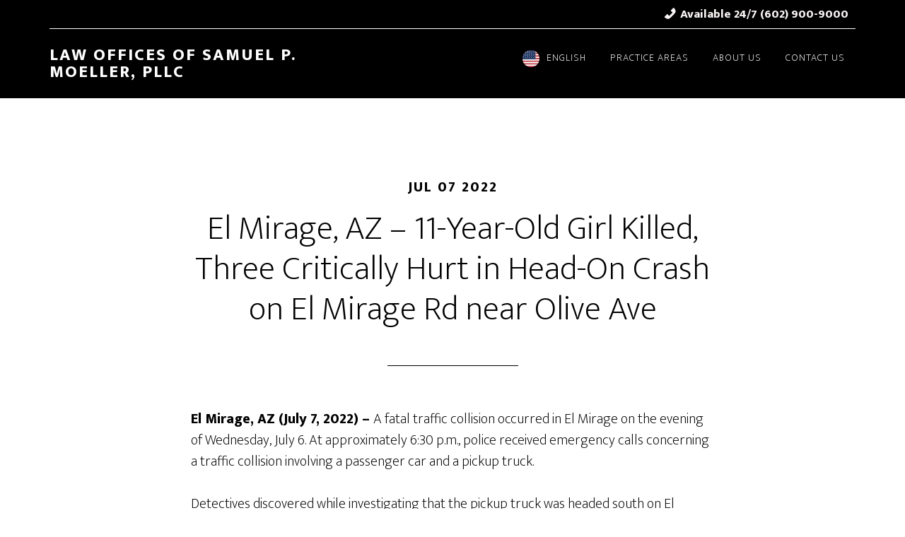

--- FILE ---
content_type: text/html; charset=UTF-8
request_url: https://spmoellerlaw.com/el-mirage-az-11-year-old-girl-killed-three-critically-hurt-in-head-on-crash-on-el-mirage-rd-near-olive-ave/
body_size: 19126
content:
<!DOCTYPE html>
<html lang="en-US">
<head >
<meta charset="UTF-8" />
<meta name="viewport" content="width=device-width, initial-scale=1" />
            <style>

                .bnav_bottom_nav_wrapper {
                 box-shadow: 0px 0px 5px 0px rgba(0, 0, 0, 0.1);
                                }
                .bnav_bottom_nav_wrapper {
                                    }
                .bnav_bottom_nav_wrapper {
                    -webkit-backdrop-filter: blur(0px);
                    backdrop-filter: blur(0px);
                }

                .bnav_bottom_nav_wrapper ul.bnav_main_menu {
                    justify-content: center                }
                /* main-nav-alignment */

                /* Main nav icon and text visibility */
                /*.bnav_bottom_nav_wrapper ul.bnav_main_menu li .icon_wrapper {*/
                /*    display: none;*/
                /*}*/

                /*.bnav_bottom_nav_wrapper ul.bnav_main_menu li.current_page_item .icon_wrapper.active {*/
                /*    display: flex;*/
                /*}*/

                .bnav_bottom_nav_wrapper ul.bnav_main_menu li .text_wrapper {
                    display: flex;
                }
                
                
                                                .bnav_bottom_nav_wrapper ul.bnav_main_menu li a .icon_wrapper.normal {
                    display: flex;
                }
                .bnav_bottom_nav_wrapper ul.bnav_main_menu li.current-menu-item .icon_wrapper.normal {
                    display: none;
                }

                                                
                /* Main nav text visibility */
                                .bnav_bottom_nav_wrapper ul.bnav_main_menu li a .text_wrapper {
                    display: flex;
                }

                
                
                                
                /* End icon and text visibility css */

                /* Show total number of items */
                .bnav_bottom_nav_wrapper ul.bnav_main_menu li {
                    display: none !important;
                }

                .bnav_bottom_nav_wrapper ul.bnav_main_menu li:nth-child(-n+4) {
                    display: flex !important;
                }

                /* Typography for image */
                .bnav_bottom_nav_wrapper ul.bnav_main_menu li a .bnav_menu_items .img_icon img {
                    width: 24px                }

                            .bnav_main_menu_container .bnav_menu_items .bnav_flex {
                    flex-direction: column;
                }

                            /* Show total number of items */
            .bnav_bottom_nav_wrapper ul.bnav_main_menu li, .bnav_sub_menu_wrapper ul.sub-menu.depth-0 li, .bnav_bottom_nav_wrapper ul.sub-menu.bnav_child_sub_menu li {
                display: none !important;
            }
                .bnav_bottom_nav_wrapper ul.bnav_main_menu li:nth-child(-n+4){
                display: flex !important;
            }
                            .bnav_sub_menu_wrapper ul.sub-menu.depth-0 li:nth-child(-n+6),
                .bnav_bottom_nav_wrapper ul.sub-menu.bnav_child_sub_menu li:nth-child(-n+6) {
                    display: flex !important;
                }
                .bnav_sub_menu_wrapper ul.sub-menu.depth-0 {
                    justify-content: center                }
                .bnav_bottom_nav_wrapper .bnav_sub_menu_wrapper ul.bnav_child_sub_menu {
                                    }

                /* Sub nav icon and text visibility */
                .bnav_sub_menu_wrapper ul.sub-menu.depth-0 li a .bnav_menu_items .icon_wrapper {
                    display: none;
                }

                /*.bnav_sub_menu_wrapper ul.sub-menu.depth-0 li a .bnav_menu_items .icon_wrapper.normal*/
/* 
                .bnav_sub_menu_wrapper ul.sub-menu.depth-0 li.current-menu-item .icon_wrapper.active {
                    display: flex;
                } */
                .bnav_sub_menu_wrapper ul.sub-menu.depth-0 li a .bnav_menu_items .text_wrapper {
                    display: flex;
                }

                .bnav_sub_menu_wrapper ul.sub-menu.depth-0 li a .bnav_menu_items .icon_wrapper.normal {
                        display: none;
                    }

                
                .bnav_sub_menu_wrapper ul.sub-menu.depth-0 li.current-menu-item .icon_wrapper.active {
                    display: flex !important;
                }

                
                /* Sub nav text visibility */
                                .bnav_sub_menu_wrapper ul.sub-menu.depth-0 li a .bnav_menu_items .text_wrapper{
                    display: flex;
                }
                
                
                
                .bnav_sub_menu_wrapper ul.sub-menu.depth-0 li a .bnav_menu_items .icon_wrapper.active {
                    display: none;
                }
                                .bnav_sub_menu_wrapper ul.sub-menu.depth-0 li a .bnav_menu_items .icon_wrapper.normal{
                    display: flex;
                }
                
                                
                                                    .bnav_sub_menu_wrapper ul.sub-menu.depth-0 li .bnav_menu_items .bnav_flex {
                        flex-direction: column;
                    }

                                    /* Child nav icon and text visibility */

                .bnav_bottom_nav_wrapper ul.sub-menu.bnav_child_sub_menu li a .icon_wrapper.normal {
                    display: flex;
                }

                .bnav_bottom_nav_wrapper ul.sub-menu.bnav_child_sub_menu li a .icon_wrapper.active {
                    display: none;
                }
                .bnav_bottom_nav_wrapper ul.sub-menu.bnav_child_sub_menu li .text_wrapper {
                    display: flex;
                }
                .bnav_bottom_nav_wrapper ul.sub-menu.bnav_child_sub_menu li.current-menu-item a .icon_wrapper.active {
                    display: flex !important;
                }
                .bnav_bottom_nav_wrapper ul.sub-menu.bnav_child_sub_menu li.current-menu-item a .icon_wrapper.normal {
                    display: none;
                }


                
                /* Sub nav text visibility */
                                .bnav_bottom_nav_wrapper ul.sub-menu.bnav_child_sub_menu li a .text_wrapper{
                    display: flex;
                }
                
                
                
                .bnav_bottom_nav_wrapper ul.sub-menu.bnav_child_sub_menu li a .bnav_menu_items .icon_wrapper.active {
                    display: none;
                }
                                .bnav_bottom_nav_wrapper ul.sub-menu.bnav_child_sub_menu li a .bnav_menu_items .icon_wrapper.normal{
                    display: flex;
                }
                
                                
                
                                    .bnav_bottom_nav_wrapper .bnav_sub_menu_wrapper ul.bnav_child_sub_menu li a .bnav_menu_items .bnav_flex {
                        flex-direction: row;
                    }

                                                    
                                .bnav_sub_menu_search .bnav_search_input i {

                                    font-size: 14px;
                    color: #818799;
                                }
                .bnav_sub_menu_search .bnav_search_input img {
                                }

                                    </style>
        <style>
            .bnav_bottom_nav_wrapper {
                display: none !important;
            }

            @media only screen and (max-width: 768px) {
                body {
                    padding-bottom: 0px !important;
                }

                .bnav_bottom_nav_wrapper {
                    display: block !important;
                }
            }
        </style>
        <meta name='robots' content='index, follow, max-image-preview:large, max-snippet:-1, max-video-preview:-1' />
<script id="cookieyes" type="text/javascript" src="https://cdn-cookieyes.com/client_data/30568d5b0711a8c57b6bf2a9/script.js"></script>
	<!-- This site is optimized with the Yoast SEO plugin v26.6 - https://yoast.com/wordpress/plugins/seo/ -->
	<title>El Mirage, AZ - 11-Year-Old Girl Killed, Three Critically Hurt in Head-On Crash on El Mirage Rd near Olive Ave | Law Offices of Samuel P. Moeller, PLLC</title>
	<link rel="canonical" href="https://spmoellerlaw.com/el-mirage-az-11-year-old-girl-killed-three-critically-hurt-in-head-on-crash-on-el-mirage-rd-near-olive-ave/" />
	<meta property="og:locale" content="en_US" />
	<meta property="og:type" content="article" />
	<meta property="og:title" content="El Mirage, AZ - 11-Year-Old Girl Killed, Three Critically Hurt in Head-On Crash on El Mirage Rd near Olive Ave - Law Offices of Samuel P. Moeller, PLLC" />
	<meta property="og:description" content="El Mirage, AZ - 11-Year-Old Girl Killed, Three Critically Hurt in Head-On Crash on El Mirage Rd near Olive Ave" />
	<meta property="og:url" content="https://spmoellerlaw.com/el-mirage-az-11-year-old-girl-killed-three-critically-hurt-in-head-on-crash-on-el-mirage-rd-near-olive-ave/" />
	<meta property="og:site_name" content="Law Offices of Samuel P. Moeller, PLLC" />
	<meta property="article:publisher" content="https://www.facebook.com/SamP.MoellerLaw/" />
	<meta property="article:published_time" content="2022-07-07T20:00:58+00:00" />
	<meta property="article:modified_time" content="2024-05-12T17:02:53+00:00" />
	<meta property="og:image" content="https://spmoellerlaw.com/wp-content/uploads/2024/04/shutterstock_222819127.jpg" />
	<meta property="og:image:width" content="500" />
	<meta property="og:image:height" content="334" />
	<meta property="og:image:type" content="image/jpeg" />
	<meta name="author" content="Samuel P. Moeller" />
	<meta name="twitter:card" content="summary_large_image" />
	<meta name="twitter:creator" content="@InjuryLawyer44" />
	<meta name="twitter:site" content="@InjuryLawyer44" />
	<meta name="twitter:label1" content="Written by" />
	<meta name="twitter:data1" content="Samuel P. Moeller" />
	<meta name="twitter:label2" content="Est. reading time" />
	<meta name="twitter:data2" content="4 minutes" />
	<script type="application/ld+json" class="yoast-schema-graph">{"@context":"https://schema.org","@graph":[{"@type":"Article","@id":"https://spmoellerlaw.com/el-mirage-az-11-year-old-girl-killed-three-critically-hurt-in-head-on-crash-on-el-mirage-rd-near-olive-ave/#article","isPartOf":{"@id":"https://spmoellerlaw.com/el-mirage-az-11-year-old-girl-killed-three-critically-hurt-in-head-on-crash-on-el-mirage-rd-near-olive-ave/"},"author":{"name":"Samuel P. Moeller","@id":"https://spmoellerlaw.com/#/schema/person/156e941bc9a55e2ea5fc5a1e5be345a9"},"headline":"El Mirage, AZ &#8211; 11-Year-Old Girl Killed, Three Critically Hurt in Head-On Crash on El Mirage Rd near Olive Ave","datePublished":"2022-07-07T20:00:58+00:00","dateModified":"2024-05-12T17:02:53+00:00","mainEntityOfPage":{"@id":"https://spmoellerlaw.com/el-mirage-az-11-year-old-girl-killed-three-critically-hurt-in-head-on-crash-on-el-mirage-rd-near-olive-ave/"},"wordCount":796,"commentCount":0,"publisher":{"@id":"https://spmoellerlaw.com/#organization"},"image":{"@id":"https://spmoellerlaw.com/el-mirage-az-11-year-old-girl-killed-three-critically-hurt-in-head-on-crash-on-el-mirage-rd-near-olive-ave/#primaryimage"},"thumbnailUrl":"https://spmoellerlaw.com/wp-content/uploads/2024/04/shutterstock_222819127.jpg","articleSection":["Local Accidents"],"inLanguage":"en-US","potentialAction":[{"@type":"CommentAction","name":"Comment","target":["https://spmoellerlaw.com/el-mirage-az-11-year-old-girl-killed-three-critically-hurt-in-head-on-crash-on-el-mirage-rd-near-olive-ave/#respond"]}]},{"@type":"WebPage","@id":"https://spmoellerlaw.com/el-mirage-az-11-year-old-girl-killed-three-critically-hurt-in-head-on-crash-on-el-mirage-rd-near-olive-ave/","url":"https://spmoellerlaw.com/el-mirage-az-11-year-old-girl-killed-three-critically-hurt-in-head-on-crash-on-el-mirage-rd-near-olive-ave/","name":"El Mirage, AZ - 11-Year-Old Girl Killed, Three Critically Hurt in Head-On Crash on El Mirage Rd near Olive Ave - Law Offices of Samuel P. Moeller, PLLC","isPartOf":{"@id":"https://spmoellerlaw.com/#website"},"primaryImageOfPage":{"@id":"https://spmoellerlaw.com/el-mirage-az-11-year-old-girl-killed-three-critically-hurt-in-head-on-crash-on-el-mirage-rd-near-olive-ave/#primaryimage"},"image":{"@id":"https://spmoellerlaw.com/el-mirage-az-11-year-old-girl-killed-three-critically-hurt-in-head-on-crash-on-el-mirage-rd-near-olive-ave/#primaryimage"},"thumbnailUrl":"https://spmoellerlaw.com/wp-content/uploads/2024/04/shutterstock_222819127.jpg","datePublished":"2022-07-07T20:00:58+00:00","dateModified":"2024-05-12T17:02:53+00:00","breadcrumb":{"@id":"https://spmoellerlaw.com/el-mirage-az-11-year-old-girl-killed-three-critically-hurt-in-head-on-crash-on-el-mirage-rd-near-olive-ave/#breadcrumb"},"inLanguage":"en-US","potentialAction":[{"@type":"ReadAction","target":["https://spmoellerlaw.com/el-mirage-az-11-year-old-girl-killed-three-critically-hurt-in-head-on-crash-on-el-mirage-rd-near-olive-ave/"]}]},{"@type":"ImageObject","inLanguage":"en-US","@id":"https://spmoellerlaw.com/el-mirage-az-11-year-old-girl-killed-three-critically-hurt-in-head-on-crash-on-el-mirage-rd-near-olive-ave/#primaryimage","url":"https://spmoellerlaw.com/wp-content/uploads/2024/04/shutterstock_222819127.jpg","contentUrl":"https://spmoellerlaw.com/wp-content/uploads/2024/04/shutterstock_222819127.jpg","width":500,"height":334,"caption":"El Mirage, AZ - 11-Year-Old Girl Killed, Three Critically Hurt in Head-On Crash on El Mirage Rd near Olive Ave"},{"@type":"BreadcrumbList","@id":"https://spmoellerlaw.com/el-mirage-az-11-year-old-girl-killed-three-critically-hurt-in-head-on-crash-on-el-mirage-rd-near-olive-ave/#breadcrumb","itemListElement":[{"@type":"ListItem","position":1,"name":"Home","item":"https://spmoellerlaw.com/"},{"@type":"ListItem","position":2,"name":"El Mirage, AZ &#8211; 11-Year-Old Girl Killed, Three Critically Hurt in Head-On Crash on El Mirage Rd near Olive Ave"}]},{"@type":"WebSite","@id":"https://spmoellerlaw.com/#website","url":"https://spmoellerlaw.com/","name":"Law Offices of Samuel P. Moeller PLLC","description":"Your injury is personal to me.","publisher":{"@id":"https://spmoellerlaw.com/#organization"},"alternateName":"Law Offices of Samuel P. Moeller PLLC","potentialAction":[{"@type":"SearchAction","target":{"@type":"EntryPoint","urlTemplate":"https://spmoellerlaw.com/?s={search_term_string}"},"query-input":{"@type":"PropertyValueSpecification","valueRequired":true,"valueName":"search_term_string"}}],"inLanguage":"en-US"},{"@type":"Organization","@id":"https://spmoellerlaw.com/#organization","name":"Law Offices of Samuel P. Moeller PLLC","alternateName":"Law Offices of Samuel P. Moeller PLLC","url":"https://spmoellerlaw.com/","logo":{"@type":"ImageObject","inLanguage":"en-US","@id":"https://spmoellerlaw.com/#/schema/logo/image/","url":"https://spmoellerlaw.com/wp-content/uploads/2023/03/legalattorney_1.jpeg","contentUrl":"https://spmoellerlaw.com/wp-content/uploads/2023/03/legalattorney_1.jpeg","width":600,"height":400,"caption":"Law Offices of Samuel P. Moeller PLLC"},"image":{"@id":"https://spmoellerlaw.com/#/schema/logo/image/"},"sameAs":["https://www.facebook.com/SamP.MoellerLaw/","https://x.com/InjuryLawyer44"]},{"@type":"Person","@id":"https://spmoellerlaw.com/#/schema/person/156e941bc9a55e2ea5fc5a1e5be345a9","name":"Samuel P. Moeller","image":{"@type":"ImageObject","inLanguage":"en-US","@id":"https://spmoellerlaw.com/#/schema/person/image/","url":"https://secure.gravatar.com/avatar/2d7e7e131cc7d2b102200caecffe5e0fa499c4083bb31ae9de09462c675b343d?s=96&d=mm&r=g","contentUrl":"https://secure.gravatar.com/avatar/2d7e7e131cc7d2b102200caecffe5e0fa499c4083bb31ae9de09462c675b343d?s=96&d=mm&r=g","caption":"Samuel P. Moeller"},"url":"https://spmoellerlaw.com/author/samuel-p-moeller/"}]}</script>
	<!-- / Yoast SEO plugin. -->


<link rel='dns-prefetch' href='//ajax.googleapis.com' />
<link rel='dns-prefetch' href='//use.fontawesome.com' />
<link rel='dns-prefetch' href='//fonts.googleapis.com' />
<link href='https://fonts.gstatic.com' crossorigin rel='preconnect' />
<link rel="alternate" type="application/rss+xml" title="Law Offices of Samuel P. Moeller, PLLC &raquo; Feed" href="https://spmoellerlaw.com/feed/" />
<link rel="alternate" type="application/rss+xml" title="Law Offices of Samuel P. Moeller, PLLC &raquo; Comments Feed" href="https://spmoellerlaw.com/comments/feed/" />
<style id='wp-img-auto-sizes-contain-inline-css'>
img:is([sizes=auto i],[sizes^="auto," i]){contain-intrinsic-size:3000px 1500px}
/*# sourceURL=wp-img-auto-sizes-contain-inline-css */
</style>
<link rel='stylesheet' id='genesis-blocks-style-css-css' href='https://spmoellerlaw.com/wp-content/plugins/genesis-blocks/dist/style-blocks.build.css?ver=1764982673' media='all' />
<link rel='stylesheet' id='altitude-pro-css' href='https://spmoellerlaw.com/wp-content/themes/altitude-pro/style.css?ver=1.5.1' media='all' />
<style id='altitude-pro-inline-css'>


		.image-section a:focus,
		.image-section a:hover,
		.image-section .featured-content .entry-title a:focus,
		.image-section .featured-content .entry-title a:hover,
		.site-footer a:focus,
		.site-footer a:hover {
			color: #bf383d;
		}

		.image-section button,
		.image-section input[type="button"],
		.image-section input[type="reset"],
		.image-section input[type="submit"],
		.image-section .widget .button {
			background-color: #bf383d;
			color: #ffffff;
		}

		.image-section button,
		.image-section input[type="button"],
		.image-section input[type="reset"],
		.image-section input[type="submit"],
		.image-section .button,
		.front-page .image-section input:focus,
		.front-page .image-section textarea:focus,
		.image-section .widget .button {
			border-color: #bf383d;
		}
		

		a,
		.entry-title a:focus,
		.entry-title a:hover {
			color: #bf383d;
		}

		button,
		input[type="button"],
		input[type="reset"],
		input[type="submit"],
		.archive-pagination li a:focus,
		.archive-pagination li a:hover,
		.archive-pagination .active a,
		.button,
		.footer-widgets,
		.site-container div.wpforms-container-full .wpforms-form input[type="submit"],
		.site-container div.wpforms-container-full .wpforms-form button[type="submit"],
		.widget .button {
			background-color: #bf383d;
			color: #ffffff;
		}

		button,
		input[type="button"],
		input[type="reset"],
		input[type="submit"],
		.button,
		.front-page input:focus,
		.front-page textarea:focus,
		.site-container div.wpforms-container-full .wpforms-form input[type="submit"],
		.site-container div.wpforms-container-full .wpforms-form button[type="submit"],
		.widget .button {
			border-color: #bf383d;
		}

		.footer-widgets a,
		.footer-widgets .wrap a {
			background: transparent;
			border-color: #ffffff;
			color: #ffffff;
		}

		.footer-widgets .wrap a:focus,
		.footer-widgets .wrap a:hover {
			color: #cdcdcd;
		}

		

		.footer-widgets .widget button,
		.footer-widgets .widget input[type="button"],
		.footer-widgets .widget input[type="reset"],
		.footer-widgets .widget input[type="submit"],
		.footer-widgets .widget a.button {
			background-color: #ffffff;
			border-color: #ffffff;
			color: #000000;
		}

		.footer-widgets .widget a.button.clear {
			border-color: #ffffff;
			color: #ffffff;
		}

		.footer-widgets .widget button:focus,
		.footer-widgets .widget button:hover,
		.footer-widgets .widget input[type="button"]:focus,
		.footer-widgets .widget input[type="button"]:hover,
		.footer-widgets .widget input[type="reset"]:focus,
		.footer-widgets .widget input[type="reset"]:hover,
		.footer-widgets .widget input[type="submit"]:focus,
		.footer-widgets .widget input[type="submit"]:hover,
		.footer-widgets .widget a.button:focus,
		.footer-widgets .widget a.button:hover,
		.footer-widgets .widget a.button.clear:focus,
		.footer-widgets .widget a.button.clear:hover {
			background-color: #cdcdcd;
			border-color: #cdcdcd;
			color: #000000;
		}
		
/*# sourceURL=altitude-pro-inline-css */
</style>
<style id='wp-emoji-styles-inline-css'>

	img.wp-smiley, img.emoji {
		display: inline !important;
		border: none !important;
		box-shadow: none !important;
		height: 1em !important;
		width: 1em !important;
		margin: 0 0.07em !important;
		vertical-align: -0.1em !important;
		background: none !important;
		padding: 0 !important;
	}
/*# sourceURL=wp-emoji-styles-inline-css */
</style>
<style id='wp-block-library-inline-css'>
:root{--wp-block-synced-color:#7a00df;--wp-block-synced-color--rgb:122,0,223;--wp-bound-block-color:var(--wp-block-synced-color);--wp-editor-canvas-background:#ddd;--wp-admin-theme-color:#007cba;--wp-admin-theme-color--rgb:0,124,186;--wp-admin-theme-color-darker-10:#006ba1;--wp-admin-theme-color-darker-10--rgb:0,107,160.5;--wp-admin-theme-color-darker-20:#005a87;--wp-admin-theme-color-darker-20--rgb:0,90,135;--wp-admin-border-width-focus:2px}@media (min-resolution:192dpi){:root{--wp-admin-border-width-focus:1.5px}}.wp-element-button{cursor:pointer}:root .has-very-light-gray-background-color{background-color:#eee}:root .has-very-dark-gray-background-color{background-color:#313131}:root .has-very-light-gray-color{color:#eee}:root .has-very-dark-gray-color{color:#313131}:root .has-vivid-green-cyan-to-vivid-cyan-blue-gradient-background{background:linear-gradient(135deg,#00d084,#0693e3)}:root .has-purple-crush-gradient-background{background:linear-gradient(135deg,#34e2e4,#4721fb 50%,#ab1dfe)}:root .has-hazy-dawn-gradient-background{background:linear-gradient(135deg,#faaca8,#dad0ec)}:root .has-subdued-olive-gradient-background{background:linear-gradient(135deg,#fafae1,#67a671)}:root .has-atomic-cream-gradient-background{background:linear-gradient(135deg,#fdd79a,#004a59)}:root .has-nightshade-gradient-background{background:linear-gradient(135deg,#330968,#31cdcf)}:root .has-midnight-gradient-background{background:linear-gradient(135deg,#020381,#2874fc)}:root{--wp--preset--font-size--normal:16px;--wp--preset--font-size--huge:42px}.has-regular-font-size{font-size:1em}.has-larger-font-size{font-size:2.625em}.has-normal-font-size{font-size:var(--wp--preset--font-size--normal)}.has-huge-font-size{font-size:var(--wp--preset--font-size--huge)}.has-text-align-center{text-align:center}.has-text-align-left{text-align:left}.has-text-align-right{text-align:right}.has-fit-text{white-space:nowrap!important}#end-resizable-editor-section{display:none}.aligncenter{clear:both}.items-justified-left{justify-content:flex-start}.items-justified-center{justify-content:center}.items-justified-right{justify-content:flex-end}.items-justified-space-between{justify-content:space-between}.screen-reader-text{border:0;clip-path:inset(50%);height:1px;margin:-1px;overflow:hidden;padding:0;position:absolute;width:1px;word-wrap:normal!important}.screen-reader-text:focus{background-color:#ddd;clip-path:none;color:#444;display:block;font-size:1em;height:auto;left:5px;line-height:normal;padding:15px 23px 14px;text-decoration:none;top:5px;width:auto;z-index:100000}html :where(.has-border-color){border-style:solid}html :where([style*=border-top-color]){border-top-style:solid}html :where([style*=border-right-color]){border-right-style:solid}html :where([style*=border-bottom-color]){border-bottom-style:solid}html :where([style*=border-left-color]){border-left-style:solid}html :where([style*=border-width]){border-style:solid}html :where([style*=border-top-width]){border-top-style:solid}html :where([style*=border-right-width]){border-right-style:solid}html :where([style*=border-bottom-width]){border-bottom-style:solid}html :where([style*=border-left-width]){border-left-style:solid}html :where(img[class*=wp-image-]){height:auto;max-width:100%}:where(figure){margin:0 0 1em}html :where(.is-position-sticky){--wp-admin--admin-bar--position-offset:var(--wp-admin--admin-bar--height,0px)}@media screen and (max-width:600px){html :where(.is-position-sticky){--wp-admin--admin-bar--position-offset:0px}}

/*# sourceURL=wp-block-library-inline-css */
</style><style id='global-styles-inline-css'>
:root{--wp--preset--aspect-ratio--square: 1;--wp--preset--aspect-ratio--4-3: 4/3;--wp--preset--aspect-ratio--3-4: 3/4;--wp--preset--aspect-ratio--3-2: 3/2;--wp--preset--aspect-ratio--2-3: 2/3;--wp--preset--aspect-ratio--16-9: 16/9;--wp--preset--aspect-ratio--9-16: 9/16;--wp--preset--color--black: #000000;--wp--preset--color--cyan-bluish-gray: #abb8c3;--wp--preset--color--white: #ffffff;--wp--preset--color--pale-pink: #f78da7;--wp--preset--color--vivid-red: #cf2e2e;--wp--preset--color--luminous-vivid-orange: #ff6900;--wp--preset--color--luminous-vivid-amber: #fcb900;--wp--preset--color--light-green-cyan: #7bdcb5;--wp--preset--color--vivid-green-cyan: #00d084;--wp--preset--color--pale-cyan-blue: #8ed1fc;--wp--preset--color--vivid-cyan-blue: #0693e3;--wp--preset--color--vivid-purple: #9b51e0;--wp--preset--color--theme-primary: #bf383d;--wp--preset--color--theme-secondary: #bf383d;--wp--preset--gradient--vivid-cyan-blue-to-vivid-purple: linear-gradient(135deg,rgb(6,147,227) 0%,rgb(155,81,224) 100%);--wp--preset--gradient--light-green-cyan-to-vivid-green-cyan: linear-gradient(135deg,rgb(122,220,180) 0%,rgb(0,208,130) 100%);--wp--preset--gradient--luminous-vivid-amber-to-luminous-vivid-orange: linear-gradient(135deg,rgb(252,185,0) 0%,rgb(255,105,0) 100%);--wp--preset--gradient--luminous-vivid-orange-to-vivid-red: linear-gradient(135deg,rgb(255,105,0) 0%,rgb(207,46,46) 100%);--wp--preset--gradient--very-light-gray-to-cyan-bluish-gray: linear-gradient(135deg,rgb(238,238,238) 0%,rgb(169,184,195) 100%);--wp--preset--gradient--cool-to-warm-spectrum: linear-gradient(135deg,rgb(74,234,220) 0%,rgb(151,120,209) 20%,rgb(207,42,186) 40%,rgb(238,44,130) 60%,rgb(251,105,98) 80%,rgb(254,248,76) 100%);--wp--preset--gradient--blush-light-purple: linear-gradient(135deg,rgb(255,206,236) 0%,rgb(152,150,240) 100%);--wp--preset--gradient--blush-bordeaux: linear-gradient(135deg,rgb(254,205,165) 0%,rgb(254,45,45) 50%,rgb(107,0,62) 100%);--wp--preset--gradient--luminous-dusk: linear-gradient(135deg,rgb(255,203,112) 0%,rgb(199,81,192) 50%,rgb(65,88,208) 100%);--wp--preset--gradient--pale-ocean: linear-gradient(135deg,rgb(255,245,203) 0%,rgb(182,227,212) 50%,rgb(51,167,181) 100%);--wp--preset--gradient--electric-grass: linear-gradient(135deg,rgb(202,248,128) 0%,rgb(113,206,126) 100%);--wp--preset--gradient--midnight: linear-gradient(135deg,rgb(2,3,129) 0%,rgb(40,116,252) 100%);--wp--preset--font-size--small: 16px;--wp--preset--font-size--medium: 20px;--wp--preset--font-size--large: 24px;--wp--preset--font-size--x-large: 42px;--wp--preset--font-size--normal: 20px;--wp--preset--font-size--larger: 28px;--wp--preset--spacing--20: 0.44rem;--wp--preset--spacing--30: 0.67rem;--wp--preset--spacing--40: 1rem;--wp--preset--spacing--50: 1.5rem;--wp--preset--spacing--60: 2.25rem;--wp--preset--spacing--70: 3.38rem;--wp--preset--spacing--80: 5.06rem;--wp--preset--shadow--natural: 6px 6px 9px rgba(0, 0, 0, 0.2);--wp--preset--shadow--deep: 12px 12px 50px rgba(0, 0, 0, 0.4);--wp--preset--shadow--sharp: 6px 6px 0px rgba(0, 0, 0, 0.2);--wp--preset--shadow--outlined: 6px 6px 0px -3px rgb(255, 255, 255), 6px 6px rgb(0, 0, 0);--wp--preset--shadow--crisp: 6px 6px 0px rgb(0, 0, 0);}:where(.is-layout-flex){gap: 0.5em;}:where(.is-layout-grid){gap: 0.5em;}body .is-layout-flex{display: flex;}.is-layout-flex{flex-wrap: wrap;align-items: center;}.is-layout-flex > :is(*, div){margin: 0;}body .is-layout-grid{display: grid;}.is-layout-grid > :is(*, div){margin: 0;}:where(.wp-block-columns.is-layout-flex){gap: 2em;}:where(.wp-block-columns.is-layout-grid){gap: 2em;}:where(.wp-block-post-template.is-layout-flex){gap: 1.25em;}:where(.wp-block-post-template.is-layout-grid){gap: 1.25em;}.has-black-color{color: var(--wp--preset--color--black) !important;}.has-cyan-bluish-gray-color{color: var(--wp--preset--color--cyan-bluish-gray) !important;}.has-white-color{color: var(--wp--preset--color--white) !important;}.has-pale-pink-color{color: var(--wp--preset--color--pale-pink) !important;}.has-vivid-red-color{color: var(--wp--preset--color--vivid-red) !important;}.has-luminous-vivid-orange-color{color: var(--wp--preset--color--luminous-vivid-orange) !important;}.has-luminous-vivid-amber-color{color: var(--wp--preset--color--luminous-vivid-amber) !important;}.has-light-green-cyan-color{color: var(--wp--preset--color--light-green-cyan) !important;}.has-vivid-green-cyan-color{color: var(--wp--preset--color--vivid-green-cyan) !important;}.has-pale-cyan-blue-color{color: var(--wp--preset--color--pale-cyan-blue) !important;}.has-vivid-cyan-blue-color{color: var(--wp--preset--color--vivid-cyan-blue) !important;}.has-vivid-purple-color{color: var(--wp--preset--color--vivid-purple) !important;}.has-black-background-color{background-color: var(--wp--preset--color--black) !important;}.has-cyan-bluish-gray-background-color{background-color: var(--wp--preset--color--cyan-bluish-gray) !important;}.has-white-background-color{background-color: var(--wp--preset--color--white) !important;}.has-pale-pink-background-color{background-color: var(--wp--preset--color--pale-pink) !important;}.has-vivid-red-background-color{background-color: var(--wp--preset--color--vivid-red) !important;}.has-luminous-vivid-orange-background-color{background-color: var(--wp--preset--color--luminous-vivid-orange) !important;}.has-luminous-vivid-amber-background-color{background-color: var(--wp--preset--color--luminous-vivid-amber) !important;}.has-light-green-cyan-background-color{background-color: var(--wp--preset--color--light-green-cyan) !important;}.has-vivid-green-cyan-background-color{background-color: var(--wp--preset--color--vivid-green-cyan) !important;}.has-pale-cyan-blue-background-color{background-color: var(--wp--preset--color--pale-cyan-blue) !important;}.has-vivid-cyan-blue-background-color{background-color: var(--wp--preset--color--vivid-cyan-blue) !important;}.has-vivid-purple-background-color{background-color: var(--wp--preset--color--vivid-purple) !important;}.has-black-border-color{border-color: var(--wp--preset--color--black) !important;}.has-cyan-bluish-gray-border-color{border-color: var(--wp--preset--color--cyan-bluish-gray) !important;}.has-white-border-color{border-color: var(--wp--preset--color--white) !important;}.has-pale-pink-border-color{border-color: var(--wp--preset--color--pale-pink) !important;}.has-vivid-red-border-color{border-color: var(--wp--preset--color--vivid-red) !important;}.has-luminous-vivid-orange-border-color{border-color: var(--wp--preset--color--luminous-vivid-orange) !important;}.has-luminous-vivid-amber-border-color{border-color: var(--wp--preset--color--luminous-vivid-amber) !important;}.has-light-green-cyan-border-color{border-color: var(--wp--preset--color--light-green-cyan) !important;}.has-vivid-green-cyan-border-color{border-color: var(--wp--preset--color--vivid-green-cyan) !important;}.has-pale-cyan-blue-border-color{border-color: var(--wp--preset--color--pale-cyan-blue) !important;}.has-vivid-cyan-blue-border-color{border-color: var(--wp--preset--color--vivid-cyan-blue) !important;}.has-vivid-purple-border-color{border-color: var(--wp--preset--color--vivid-purple) !important;}.has-vivid-cyan-blue-to-vivid-purple-gradient-background{background: var(--wp--preset--gradient--vivid-cyan-blue-to-vivid-purple) !important;}.has-light-green-cyan-to-vivid-green-cyan-gradient-background{background: var(--wp--preset--gradient--light-green-cyan-to-vivid-green-cyan) !important;}.has-luminous-vivid-amber-to-luminous-vivid-orange-gradient-background{background: var(--wp--preset--gradient--luminous-vivid-amber-to-luminous-vivid-orange) !important;}.has-luminous-vivid-orange-to-vivid-red-gradient-background{background: var(--wp--preset--gradient--luminous-vivid-orange-to-vivid-red) !important;}.has-very-light-gray-to-cyan-bluish-gray-gradient-background{background: var(--wp--preset--gradient--very-light-gray-to-cyan-bluish-gray) !important;}.has-cool-to-warm-spectrum-gradient-background{background: var(--wp--preset--gradient--cool-to-warm-spectrum) !important;}.has-blush-light-purple-gradient-background{background: var(--wp--preset--gradient--blush-light-purple) !important;}.has-blush-bordeaux-gradient-background{background: var(--wp--preset--gradient--blush-bordeaux) !important;}.has-luminous-dusk-gradient-background{background: var(--wp--preset--gradient--luminous-dusk) !important;}.has-pale-ocean-gradient-background{background: var(--wp--preset--gradient--pale-ocean) !important;}.has-electric-grass-gradient-background{background: var(--wp--preset--gradient--electric-grass) !important;}.has-midnight-gradient-background{background: var(--wp--preset--gradient--midnight) !important;}.has-small-font-size{font-size: var(--wp--preset--font-size--small) !important;}.has-medium-font-size{font-size: var(--wp--preset--font-size--medium) !important;}.has-large-font-size{font-size: var(--wp--preset--font-size--large) !important;}.has-x-large-font-size{font-size: var(--wp--preset--font-size--x-large) !important;}
/*# sourceURL=global-styles-inline-css */
</style>

<style id='classic-theme-styles-inline-css'>
/*! This file is auto-generated */
.wp-block-button__link{color:#fff;background-color:#32373c;border-radius:9999px;box-shadow:none;text-decoration:none;padding:calc(.667em + 2px) calc(1.333em + 2px);font-size:1.125em}.wp-block-file__button{background:#32373c;color:#fff;text-decoration:none}
/*# sourceURL=/wp-includes/css/classic-themes.min.css */
</style>
<link rel='stylesheet' id='inf-font-awesome-css' href='https://spmoellerlaw.com/wp-content/plugins/blog-designer-pack/assets/css/font-awesome.min.css?ver=4.0.8' media='all' />
<link rel='stylesheet' id='owl-carousel-css' href='https://spmoellerlaw.com/wp-content/plugins/blog-designer-pack/assets/css/owl.carousel.min.css?ver=4.0.8' media='all' />
<link rel='stylesheet' id='bdpp-public-style-css' href='https://spmoellerlaw.com/wp-content/plugins/blog-designer-pack/assets/css/bdpp-public.min.css?ver=4.0.8' media='all' />
<link rel='stylesheet' id='wpsm_team_b-font-awesome-front-css' href='https://spmoellerlaw.com/wp-content/plugins/team-builder-pro/assets/css/font-awesome/css/font-awesome.css?ver=6.9' media='all' />
<link rel='stylesheet' id='wpsm_team_pro-font-awesome-front-css' href='https://spmoellerlaw.com/wp-content/plugins/team-builder-pro/assets/css/font-awesome/css/font-awesome.css?ver=6.9' media='all' />
<link rel='stylesheet' id='wpsm_team_pro_carousel-theme-css-css' href='https://spmoellerlaw.com/wp-content/plugins/team-builder-pro/assets/css/owl.theme.default.css?ver=6.9' media='all' />
<link rel='stylesheet' id='wpsm_team_pro_isotope-css-css' href='https://spmoellerlaw.com/wp-content/plugins/team-builder-pro/assets/css/isotope-style.css?ver=6.9' media='all' />
<link rel='stylesheet' id='wp-bnav-pro-css' href='https://spmoellerlaw.com/wp-content/plugins/wp-mobile-bottom-menu-pro/public/css/wp-bnav-pro-public.css?ver=1.0.3' media='all' />
<link rel='stylesheet' id='fa5-css' href='https://use.fontawesome.com/releases/v5.13.0/css/all.css?ver=5.13.0' media='all' />
<link rel='stylesheet' id='fa5-v4-shims-css' href='https://use.fontawesome.com/releases/v5.13.0/css/v4-shims.css?ver=5.13.0' media='all' />
<link rel='stylesheet' id='wp-bnav-css' href='https://spmoellerlaw.com/wp-content/plugins/mobile-bottom-menu-for-wp/public/css/wp-bnav-public.css?ver=1.4.5' media='all' />
<link rel='stylesheet' id='megamenu-css' href='https://spmoellerlaw.com/wp-content/uploads/maxmegamenu/style.css?ver=7538f9' media='all' />
<link rel='stylesheet' id='dashicons-css' href='https://spmoellerlaw.com/wp-includes/css/dashicons.min.css?ver=6.9' media='all' />
<link rel='stylesheet' id='megamenu-genericons-css' href='https://spmoellerlaw.com/wp-content/plugins/megamenu-pro/icons/genericons/genericons/genericons.css?ver=2.2.7' media='all' />
<link rel='stylesheet' id='megamenu-fontawesome-css' href='https://spmoellerlaw.com/wp-content/plugins/megamenu-pro/icons/fontawesome/css/font-awesome.min.css?ver=2.2.7' media='all' />
<link rel='stylesheet' id='megamenu-fontawesome5-css' href='https://spmoellerlaw.com/wp-content/plugins/megamenu-pro/icons/fontawesome5/css/all.min.css?ver=2.2.7' media='all' />
<link rel='stylesheet' id='weglot-css-css' href='https://spmoellerlaw.com/wp-content/plugins/weglot/dist/css/front-css.css?ver=5.2' media='all' />
<link rel='stylesheet' id='new-flag-css-css' href='https://spmoellerlaw.com/wp-content/plugins/weglot/dist/css/new-flags.css?ver=5.2' media='all' />
<style id='custom-flag-handle-inline-css'>
.weglot-flags.flag-0.wg-en>a:before,.weglot-flags.flag-0.wg-en>span:before {background-image: url(https://cdn.weglot.com/flags/rectangle_mat/us.svg); }.weglot-flags.flag-0.wg-es>a:before,.weglot-flags.flag-0.wg-es>span:before {background-image: url(https://cdn.weglot.com/flags/rectangle_mat/mx.svg); }.weglot-flags.flag-1.wg-en>a:before,.weglot-flags.flag-1.wg-en>span:before {background-image: url(https://cdn.weglot.com/flags/shiny/us.svg); }.weglot-flags.flag-1.wg-es>a:before,.weglot-flags.flag-1.wg-es>span:before {background-image: url(https://cdn.weglot.com/flags/shiny/mx.svg); }.weglot-flags.flag-2.wg-en>a:before,.weglot-flags.flag-2.wg-en>span:before {background-image: url(https://cdn.weglot.com/flags/square/us.svg); }.weglot-flags.flag-2.wg-es>a:before,.weglot-flags.flag-2.wg-es>span:before {background-image: url(https://cdn.weglot.com/flags/square/mx.svg); }.weglot-flags.flag-3.wg-en>a:before,.weglot-flags.flag-3.wg-en>span:before {background-image: url(https://cdn.weglot.com/flags/circle/us.svg); }.weglot-flags.flag-3.wg-es>a:before,.weglot-flags.flag-3.wg-es>span:before {background-image: url(https://cdn.weglot.com/flags/circle/mx.svg); }
/*# sourceURL=custom-flag-handle-inline-css */
</style>
<link rel='stylesheet' id='altitude-pro-fonts-css' href='https://fonts.googleapis.com/css2?family=Mukta:wght@200;800&#038;display=swap' media='all' />
<link rel='stylesheet' id='altitude-pro-gutenberg-css' href='https://spmoellerlaw.com/wp-content/themes/altitude-pro/lib/gutenberg/front-end.css?ver=1.5.1' media='all' />
<style id='altitude-pro-gutenberg-inline-css'>
.gb-block-post-grid .gb-post-grid-items h2 a:hover {
	color: #bf383d;
}

.site-container .wp-block-button__link,
.site-container .wp-block-pullquote.is-style-solid-color {
	background-color: #bf383d;
}

.wp-block-button__link:not(.has-background),
.wp-block-button__link:not(.has-background):focus,
.wp-block-button__link:not(.has-background):hover,
.wp-block-pullquote.is-style-solid-color:not(.has-background) {
	color: #ffffff;
}

.has-theme-primary-background-color,
.has-theme-primary-background-color.wp-block-button__link:focus,
.has-theme-primary-background-color.wp-block-button__link:hover,
.has-theme-primary-background-color.wp-block-button__link:visited,
.has-theme-primary-background-color.wp-block-pullquote.is-style-solid-color {
	color: #ffffff;
}

.has-theme-secondary-background-color,
.has-theme-secondary-background-color.wp-block-button__link:focus,
.has-theme-secondary-background-color.wp-block-button__link:hover,
.has-theme-secondary-background-color.wp-block-button__link:visited,
.has-theme-secondary-background-color.wp-block-pullquote.is-style-solid-color {
	color: #ffffff;
}

.site-container .is-style-outline.wp-block-button__link,
.site-container .is-style-outline .wp-block-button__link {
	background-color: transparent;
	color: #bf383d;
}		.has-small-font-size {
			font-size: 16px !important;
		}		.has-normal-font-size {
			font-size: 20px !important;
		}		.has-large-font-size {
			font-size: 24px !important;
		}		.has-larger-font-size {
			font-size: 28px !important;
		}		.site-container .has-theme-primary-color,
		.site-container .wp-block-button__link.has-theme-primary-color,
		.site-container .is-style-outline .wp-block-button__link.has-theme-primary-color {
			color: #bf383d;
		}

		.site-container .has-theme-primary-background-color,
		.site-container .wp-block-button__link.has-theme-primary-background-color,
		.site-container .is-style-outline .wp-block-button__link.has-theme-primary-background-color,
		.site-container .wp-block-pullquote.is-style-solid-color.has-theme-primary-background-color {
			background-color: #bf383d;
		}		.site-container .has-theme-secondary-color,
		.site-container .wp-block-button__link.has-theme-secondary-color,
		.site-container .is-style-outline .wp-block-button__link.has-theme-secondary-color {
			color: #bf383d;
		}

		.site-container .has-theme-secondary-background-color,
		.site-container .wp-block-button__link.has-theme-secondary-background-color,
		.site-container .is-style-outline .wp-block-button__link.has-theme-secondary-background-color,
		.site-container .wp-block-pullquote.is-style-solid-color.has-theme-secondary-background-color {
			background-color: #bf383d;
		}
/*# sourceURL=altitude-pro-gutenberg-inline-css */
</style>
<script id="uet-tag-script-js-extra">
var uet_tag_data = {"uet_tag_id":"17463623","enableAutoSpaTracking":"false"};
//# sourceURL=uet-tag-script-js-extra
</script>
<script src="https://spmoellerlaw.com/wp-content/plugins/microsoft-advertising-universal-event-tracking-uet/js/uet-tag.js?ver=1.0.0" id="uet-tag-script-js"></script>
<script src="https://spmoellerlaw.com/wp-includes/js/jquery/jquery.min.js?ver=3.7.1" id="jquery-core-js"></script>
<script src="https://spmoellerlaw.com/wp-includes/js/jquery/jquery-migrate.min.js?ver=3.4.1" id="jquery-migrate-js"></script>
<script src="https://spmoellerlaw.com/wp-content/plugins/team-builder-pro/assets/js/owl.carousel.min.js?ver=6.9" id="wpsm_team_pro-carousel-js-js"></script>
<script src="https://spmoellerlaw.com/wp-content/plugins/team-builder-pro/assets/js/jquery.isotope.js?ver=6.9" id="wpsm_team_pro-main-isotop-js-js"></script>
<script src="https://spmoellerlaw.com/wp-content/plugins/team-builder-pro/assets/js/jquery.mCustomScrollbar.min.js?ver=6.9" id="wpsm_customscroll-js"></script>
<script src="https://spmoellerlaw.com/wp-content/plugins/team-builder-pro/assets/js/jquery.gridder.js?ver=6.9" id="wpsm_gridder-js"></script>
<script id="wk-tag-manager-script-js-after">
function shouldTrack(){
var trackLoggedIn = false;
var loggedIn = false;
if(!loggedIn){
return true;
} else if( trackLoggedIn ) {
return true;
}
return false;
}
function hasWKGoogleAnalyticsCookie() {
return (new RegExp('wp_wk_ga_untrack_' + document.location.hostname)).test(document.cookie);
}
if (!hasWKGoogleAnalyticsCookie() && shouldTrack()) {
//Google Tag Manager
(function (w, d, s, l, i) {
w[l] = w[l] || [];
w[l].push({
'gtm.start':
new Date().getTime(), event: 'gtm.js'
});
var f = d.getElementsByTagName(s)[0],
j = d.createElement(s), dl = l != 'dataLayer' ? '&l=' + l : '';
j.async = true;
j.src =
'https://www.googletagmanager.com/gtm.js?id=' + i + dl;
f.parentNode.insertBefore(j, f);
})(window, document, 'script', 'dataLayer', 'GTM-5FMM7S4');
}

//# sourceURL=wk-tag-manager-script-js-after
</script>
<script src="https://spmoellerlaw.com/wp-content/plugins/weglot/dist/front-js.js?ver=5.2" id="wp-weglot-js-js"></script>
<script id="csf-google-web-fonts-js-extra">
var WebFontConfig = {"google":{"families":["Inter:500,400"]}};
//# sourceURL=csf-google-web-fonts-js-extra
</script>
<script src="//ajax.googleapis.com/ajax/libs/webfont/1.6.26/webfont.js" id="csf-google-web-fonts-js"></script>
<meta name="cdp-version" content="1.5.0" /><!-- Google Tag Manager -->
<script>(function(w,d,s,l,i){w[l]=w[l]||[];w[l].push({'gtm.start':
new Date().getTime(),event:'gtm.js'});var f=d.getElementsByTagName(s)[0],
j=d.createElement(s),dl=l!='dataLayer'?'&l='+l:'';j.async=true;j.src=
'https://www.googletagmanager.com/gtm.js?id='+i+dl;f.parentNode.insertBefore(j,f);
})(window,document,'script','dataLayer','GTM-5FMM7S4');</script>
<!-- End Google Tag Manager -->
<script type="text/javascript" src="//cdn.rlets.com/capture_configs/8a8/86c/5f2/65d4c4c84fcecefc34ef9ce.js" async="async"></script>
<script async custom-element="amp-analytics" src="https://cdn.ampproject.org/v0/amp-analytics-0.1.js"></script>
<!-- Event snippet for Page View conversion page -->
<script>
  gtag('event', 'conversion', {'send_to': 'AW-622053959/kwGRCK_87f4YEMeUz6gC'});
</script>
<!-- Event snippet for Page View conversion page
In your html page, add the snippet and call gtag_report_conversion when someone clicks on the chosen link or button. -->
<script>
function gtag_report_conversion(url) {
  var callback = function () {
    if (typeof(url) != 'undefined') {
      window.location = url;
    }
  };
  gtag('event', 'conversion', {
      'send_to': 'AW-622053959/kwGRCK_87f4YEMeUz6gC',
      'event_callback': callback
  });
  return false;
}
</script>
<meta name="ti-site-data" content="eyJyIjoiMTowITc6MCEzMDowIiwibyI6Imh0dHBzOlwvXC9zcG1vZWxsZXJsYXcuY29tXC93cC1hZG1pblwvYWRtaW4tYWpheC5waHA/[base64]" />
<link rel="alternate" href="https://spmoellerlaw.com/el-mirage-az-11-year-old-girl-killed-three-critically-hurt-in-head-on-crash-on-el-mirage-rd-near-olive-ave/" hreflang="en"/>
<link rel="alternate" href="https://spmoellerlaw.com/es/el-mirage-az-11-year-old-girl-killed-three-critically-hurt-in-head-on-crash-on-el-mirage-rd-near-olive-ave/" hreflang="es"/>
<script type="application/json" id="weglot-data">{"website":"https:\/\/stgdmsclients.wpengine.com","uid":"52104732fd","project_slug":"3593685$spmoellerlaw","language_from":"en","language_from_custom_flag":"us","language_from_custom_name":null,"excluded_paths":[],"excluded_blocks":[],"custom_settings":{"button_style":{"is_dropdown":true,"with_flags":true,"flag_type":"circle","with_name":true,"full_name":true,"custom_css":""},"wp_user_version":"4.2.4","translate_email":false,"translate_search":false,"translate_amp":false,"switchers":[{"templates":{"name":"default","hash":"095ffb8d22f66be52959023fa4eeb71a05f20f73"},"location":[],"style":{"with_flags":true,"flag_type":"circle","with_name":true,"full_name":true,"is_dropdown":true}}]},"pending_translation_enabled":false,"curl_ssl_check_enabled":true,"languages":[{"language_to":"es","custom_code":null,"custom_name":null,"custom_local_name":null,"provider":null,"enabled":true,"automatic_translation_enabled":true,"deleted_at":null,"connect_host_destination":null,"custom_flag":"mx"}],"organization_slug":"w-1453507973","current_language":"en","switcher_links":{"en":"https:\/\/spmoellerlaw.com\/el-mirage-az-11-year-old-girl-killed-three-critically-hurt-in-head-on-crash-on-el-mirage-rd-near-olive-ave\/","es":"https:\/\/spmoellerlaw.com\/es\/el-mirage-az-11-year-old-girl-killed-three-critically-hurt-in-head-on-crash-on-el-mirage-rd-near-olive-ave\/"},"original_path":"\/el-mirage-az-11-year-old-girl-killed-three-critically-hurt-in-head-on-crash-on-el-mirage-rd-near-olive-ave\/"}</script>		<script>
			document.documentElement.className = document.documentElement.className.replace('no-js', 'js');
		</script>
				<style>
			.no-js img.lazyload {
				display: none;
			}

			figure.wp-block-image img.lazyloading {
				min-width: 150px;
			}

						.lazyload, .lazyloading {
				opacity: 0;
			}

			.lazyloaded {
				opacity: 1;
				transition: opacity 400ms;
				transition-delay: 0ms;
			}

					</style>
		<!-- SEO meta tags powered by SmartCrawl https://wpmudev.com/project/smartcrawl-wordpress-seo/ -->
<meta name="description" content="El Mirage, AZ - 11-Year-Old Girl Killed, Three Critically Hurt in Head-On Crash on El Mirage Rd near Olive Ave" />
<script type="application/ld+json">{"@context":"https:\/\/schema.org","@graph":[{"@type":"Organization","@id":"https:\/\/spmoellerlaw.com\/#schema-publishing-organization","url":"https:\/\/spmoellerlaw.com","name":"Law Offices of Samuel P. Moeller, PLLC"},{"@type":"WebSite","@id":"https:\/\/spmoellerlaw.com\/#schema-website","url":"https:\/\/spmoellerlaw.com","name":"Law Offices of Samuel P. Moeller, PLLC","encoding":"UTF-8","potentialAction":{"@type":"SearchAction","target":"https:\/\/spmoellerlaw.com\/search\/{search_term_string}\/","query-input":"required name=search_term_string"}},{"@type":"BreadcrumbList","@id":"https:\/\/spmoellerlaw.com\/el-mirage-az-11-year-old-girl-killed-three-critically-hurt-in-head-on-crash-on-el-mirage-rd-near-olive-ave?page&name=el-mirage-az-11-year-old-girl-killed-three-critically-hurt-in-head-on-crash-on-el-mirage-rd-near-olive-ave\/#breadcrumb","itemListElement":[{"@type":"ListItem","position":1,"name":"Local Accidents","item":"https:\/\/spmoellerlaw.com\/category\/local-accidents\/"},{"@type":"ListItem","position":2,"name":"El Mirage, AZ - 11-Year-Old Girl Killed, Three Critically Hurt in Head-On Crash on El Mirage Rd near Olive Ave"}]},{"@type":"Person","@id":"https:\/\/spmoellerlaw.com\/author\/samuel-p-moeller\/#schema-author","name":"Sam Moeller","url":"https:\/\/spmoellerlaw.com\/author\/samuel-p-moeller\/"},{"@type":"WebPage","@id":"https:\/\/spmoellerlaw.com\/el-mirage-az-11-year-old-girl-killed-three-critically-hurt-in-head-on-crash-on-el-mirage-rd-near-olive-ave\/#schema-webpage","isPartOf":{"@id":"https:\/\/spmoellerlaw.com\/#schema-website"},"publisher":{"@id":"https:\/\/spmoellerlaw.com\/#schema-publishing-organization"},"url":"https:\/\/spmoellerlaw.com\/el-mirage-az-11-year-old-girl-killed-three-critically-hurt-in-head-on-crash-on-el-mirage-rd-near-olive-ave\/"},{"@type":"Article","mainEntityOfPage":{"@id":"https:\/\/spmoellerlaw.com\/el-mirage-az-11-year-old-girl-killed-three-critically-hurt-in-head-on-crash-on-el-mirage-rd-near-olive-ave\/#schema-webpage"},"author":{"@id":"https:\/\/spmoellerlaw.com\/author\/samuel-p-moeller\/#schema-author"},"publisher":{"@id":"https:\/\/spmoellerlaw.com\/#schema-publishing-organization"},"dateModified":"2024-05-12T17:02:53","datePublished":"2022-07-07T20:00:58","headline":"El Mirage, AZ - 11-Year-Old Girl Killed, Three Critically Hurt in Head-On Crash on El Mirage Rd near Olive Ave | Law Offices of Samuel P. Moeller, PLLC","description":"El Mirage, AZ - 11-Year-Old Girl Killed, Three Critically Hurt in Head-On Crash on El Mirage Rd near Olive Ave","name":"El Mirage, AZ &#8211; 11-Year-Old Girl Killed, Three Critically Hurt in Head-On Crash on El Mirage Rd near Olive Ave","image":{"@type":"ImageObject","@id":"https:\/\/spmoellerlaw.com\/el-mirage-az-11-year-old-girl-killed-three-critically-hurt-in-head-on-crash-on-el-mirage-rd-near-olive-ave\/#schema-article-image","url":"https:\/\/spmoellerlaw.com\/wp-content\/uploads\/2024\/04\/shutterstock_222819127.jpg","height":334,"width":500},"thumbnailUrl":"https:\/\/spmoellerlaw.com\/wp-content\/uploads\/2024\/04\/shutterstock_222819127.jpg"}]}</script>
<meta property="og:type" content="article" />
<meta property="og:url" content="https://spmoellerlaw.com/el-mirage-az-11-year-old-girl-killed-three-critically-hurt-in-head-on-crash-on-el-mirage-rd-near-olive-ave/" />
<meta property="og:title" content="El Mirage, AZ - 11-Year-Old Girl Killed, Three Critically Hurt in Head-On Crash on El Mirage Rd near Olive Ave | Law Offices of Samuel P. Moeller, PLLC" />
<meta property="og:description" content="El Mirage, AZ - 11-Year-Old Girl Killed, Three Critically Hurt in Head-On Crash on El Mirage Rd near Olive Ave" />
<meta property="og:image" content="https://spmoellerlaw.com/wp-content/uploads/2024/04/shutterstock_222819127.jpg" />
<meta property="og:image:width" content="500" />
<meta property="og:image:height" content="334" />
<meta property="article:published_time" content="2022-07-07T20:00:58" />
<meta property="article:author" content="Samuel P. Moeller" />
<meta name="twitter:card" content="summary_large_image" />
<meta name="twitter:title" content="El Mirage, AZ - 11-Year-Old Girl Killed, Three Critically Hurt in Head-On Crash on El Mirage Rd near Olive Ave | Law Offices of Samuel P. Moeller, PLLC" />
<meta name="twitter:description" content="El Mirage, AZ - 11-Year-Old Girl Killed, Three Critically Hurt in Head-On Crash on El Mirage Rd near Olive Ave" />
<meta name="twitter:image" content="https://spmoellerlaw.com/wp-content/uploads/2024/04/shutterstock_222819127.jpg" />
<!-- /SEO -->
<style type="text/css">.bnav_bottom_nav_wrapper{background-color:#1e1e1e;}.bnav_bottom_nav_wrapper{padding-top:0px;padding-right:0px;padding-bottom:0px;padding-left:0px;}.bnav_main_menu_container ul.bnav_main_menu{background-color:rgba(45,45,59,0.95);}.bnav_main_menu_container ul.bnav_main_menu{padding-top:15px;padding-right:5px;padding-bottom:35px;padding-left:5px;}.bnav_main_menu_container ul.bnav_main_menu{margin-bottom:0px;}.bnav_bottom_nav_wrapper ul li > a .bnav_menu_items{padding-right:18px;padding-left:18px;}.bnav_bottom_nav_wrapper ul li a .icon_wrapper{margin-bottom:10px;}.bnav_bottom_nav_wrapper ul li a .icon_wrapper i{color:#818799;font-size:24px;}.bnav_bottom_nav_wrapper ul li > a .bnav_menu_items:hover .icon_wrapper i,.bnav_bottom_nav_wrapper ul li.current-menu-item a .icon_wrapper i,.bnav_bottom_nav_wrapper ul li.current_page_parent a .icon_wrapper i{color:#bf383d;font-size:24px;}.bnav_bottom_nav_wrapper ul li a .text_wrapper,.bnav_main_menu_container .bnav_main_menu .bnav_menu_items .cart_total{font-family:"Inter";color:#818797;font-weight:500;font-size:14px;line-height:17px;letter-spacing:.48px;}.bnav_bottom_nav_wrapper ul li a .bnav_menu_items:hover .text_wrapper,.bnav_bottom_nav_wrapper ul li.active a .bnav_menu_items .text_wrapper,.bnav_bottom_nav_wrapper ul li.current-menu-item a .text_wrapper,.bnav_bottom_nav_wrapper ul li.current-menu-item a .text_wrapper,.bnav_bottom_nav_wrapper ul li.current-menu-item a .bnav_menu_items .cart_total{font-family:"Inter";color:#bf383d;font-weight:500;font-size:14px;line-height:17px;letter-spacing:.48px;}.bnav_sub_menu_wrapper ul.sub-menu.depth-0{background-color:rgba(40, 40, 49, 0.95);}.bnav_sub_menu_wrapper ul.sub-menu.depth-0{padding-top:0px;padding-right:20px;padding-bottom:0px;padding-left:20px;}.bnav_sub_menu_wrapper ul.sub-menu.depth-0{margin-top:0px;margin-right:0px;margin-bottom:0px;margin-left:0px;}.bnav_sub_menu_wrapper ul.sub-menu.depth-0{border-top-width:0px;border-right-width:0px;border-bottom-width:1px;border-left-width:0px;border-color:#3a3b44;border-style:solid;}.bnav_sub_menu_wrapper ul.sub-menu.depth-0{border-top-left-radius:0px;border-top-right-radius:0px;border-bottom-right-radius:0px;border-bottom-left-radius:0px;}.bnav_sub_menu_wrapper ul.sub-menu.depth-0 li a .bnav_menu_items{padding-top:12px;padding-right:13px;padding-bottom:12px;padding-left:13px;}.bnav_sub_menu_wrapper ul.sub-menu.depth-0 li a .bnav_menu_items{margin-top:0px;margin-right:1px;margin-bottom:0px;margin-left:1px;}.bnav_sub_menu_wrapper ul.sub-menu.depth-0 li a .bnav_menu_items{border-top-width:0px;border-right-width:0px;border-bottom-width:3px;border-left-width:0px;border-color:rgba(255,255,255,0);border-style:solid;}.bnav_sub_menu_wrapper ul.sub-menu.depth-0 li a .bnav_menu_items:hover{border-top-width:0px;border-right-width:0px;border-bottom-width:3px;border-left-width:0px;border-color:#bf383d;border-style:solid;}.bnav_sub_menu_wrapper ul.sub-menu.depth-0 li a .bnav_menu_items{border-top-left-radius:0px;border-top-right-radius:0px;border-bottom-right-radius:0px;border-bottom-left-radius:0px;}.bnav_sub_menu_wrapper ul.sub-menu.depth-0 li a .bnav_menu_items{background-color:rgba(255,255,255,0);}.bnav_sub_menu_wrapper ul.sub-menu.depth-0 li a .bnav_menu_items:hover,.bnav_sub_menu_wrapper ul.sub-menu.depth-0 li.current_page_item a .bnav_menu_items,.bnav_sub_menu_wrapper ul.sub-menu.depth-0 li.current_page_parent a .bnav_menu_items{background-color:rgba(40,40,49,0.85);}.bnav_sub_menu_wrapper ul.sub-menu.depth-0 li a .icon_wrapper{margin-top:0px;margin-left:0px;}.bnav_sub_menu_wrapper ul.sub-menu.depth-0 li a .icon_wrapper i{color:#818797;font-size:15px;}.bnav_sub_menu_wrapper ul.sub-menu.depth-0 li a .bnav_menu_items:hover .icon_wrapper i,.bnav_sub_menu_wrapper ul.sub-menu.depth-0 li.current_page_item a .icon_wrapper i,.bnav_sub_menu_wrapper ul.sub-menu.depth-0 li.current_page_parent a .icon_wrapper i{color:#bf383d;font-size:15px;}.bnav_sub_menu_wrapper ul.sub-menu.depth-0 li a .text_wrapper,.bnav_sub_menu_wrapper ul.sub-menu.depth-0 li a .bnav_menu_items .cart_total,.bnav_sub_menu_wrapper ul.sub-menu.depth-0 li a .bnav_menu_items .bnav_wishlist_counter{font-family:"Inter";color:#818797;font-weight:normal;text-align:center;text-transform:capitalize;font-size:12px;line-height:15px;letter-spacing:-0.5px;}.bnav_sub_menu_wrapper ul.sub-menu.depth-0 li a .bnav_menu_items:hover .text_wrapper,.bnav_sub_menu_wrapper ul.sub-menu.depth-0 li.current_page_item a .text_wrapper,.bnav_sub_menu_wrapper ul.sub-menu.depth-0 li.current_page_parent a .text_wrapper,.bnav_sub_menu_wrapper ul.sub-menu.depth-0 li.current_page_item a .bnav_menu_items .cart_total,.bnav_sub_menu_wrapper ul.sub-menu.depth-0 li.current_page_item a .bnav_menu_items .bnav_wishlist_counter{font-family:"Inter";color:#ffffff;font-weight:normal;text-align:center;text-transform:capitalize;font-size:12px;line-height:15px;letter-spacing:-0.5px;}.bnav_bottom_nav_wrapper .bnav_sub_menu_wrapper ul.bnav_child_sub_menu{background-color:#fcfcfc;}.bnav_bottom_nav_wrapper .bnav_sub_menu_wrapper ul.bnav_child_sub_menu{background-color:#2d2d3b;}.bnav_bottom_nav_wrapper .bnav_sub_menu_wrapper ul.bnav_child_sub_menu{padding-top:0px;padding-right:20px;padding-bottom:0px;padding-left:20px;}.bnav_bottom_nav_wrapper .bnav_sub_menu_wrapper ul.bnav_child_sub_menu{margin-top:0px;margin-right:0px;margin-bottom:0px;margin-left:0px;}.bnav_bottom_nav_wrapper .bnav_sub_menu_wrapper ul.bnav_child_sub_menu{border-top-width:0px;border-right-width:0px;border-bottom-width:1px;border-left-width:0px;border-color:#3a3b44;border-style:solid;}.bnav_bottom_nav_wrapper .bnav_sub_menu_wrapper ul.bnav_child_sub_menu{border-top-left-radius:0px;border-top-right-radius:0px;border-bottom-right-radius:0px;border-bottom-left-radius:0px;}.bnav_bottom_nav_wrapper .bnav_sub_menu_wrapper ul.bnav_child_sub_menu li a .bnav_menu_items{padding-top:18px;padding-right:13px;padding-bottom:18px;padding-left:13px;}.bnav_bottom_nav_wrapper .bnav_sub_menu_wrapper ul.bnav_child_sub_menu li a .bnav_menu_items{margin-top:0px;margin-right:0px;margin-bottom:0px;margin-left:0px;}.bnav_bottom_nav_wrapper .bnav_sub_menu_wrapper ul.bnav_child_sub_menu li a .bnav_menu_items{border-top-width:0px;border-right-width:0px;border-bottom-width:2px;border-left-width:0px;border-color:rgba(249,249,249,0);border-style:solid;}.bnav_bottom_nav_wrapper .bnav_sub_menu_wrapper ul.bnav_child_sub_menu li a .bnav_menu_items:hover{border-top-width:0px;border-right-width:0px;border-bottom-width:2px;border-left-width:0px;border-color:#bf383d;border-style:solid;}.bnav_bottom_nav_wrapper .bnav_sub_menu_wrapper ul.bnav_child_sub_menu li a .bnav_menu_items{border-top-left-radius:0px;border-top-right-radius:0px;border-bottom-right-radius:0px;border-bottom-left-radius:0px;}.bnav_bottom_nav_wrapper .bnav_sub_menu_wrapper ul.bnav_child_sub_menu li a .bnav_menu_items{background-color:rgba(255,255,255,0);}.bnav_bottom_nav_wrapper .bnav_sub_menu_wrapper ul.bnav_child_sub_menu li a .bnav_menu_items:hover,.bnav_bottom_nav_wrapper .bnav_sub_menu_wrapper ul.bnav_child_sub_menu li.current_page_item a .bnav_menu_items,.bnav_bottom_nav_wrapper .bnav_sub_menu_wrapper ul.bnav_child_sub_menu li.current_page_parent a .bnav_menu_items{background-color:rgba(255,255,255,0);}.bnav_bottom_nav_wrapper .bnav_sub_menu_wrapper ul.bnav_child_sub_menu li a .icon_wrapper{margin-top:0px;margin-right:5px;margin-bottom:0px;margin-left:0px;}.bnav_bottom_nav_wrapper .bnav_sub_menu_wrapper ul.bnav_child_sub_menu li a .icon_wrapper i{color:#818799;font-size:16px;}.bnav_bottom_nav_wrapper .bnav_sub_menu_wrapper ul.bnav_child_sub_menu li > a .bnav_menu_items:hover .icon_wrapper i,.bnav_bottom_nav_wrapper .bnav_sub_menu_wrapper ul.bnav_child_sub_menu li.current_page_item a .icon_wrapper i,.bnav_bottom_nav_wrapper .bnav_sub_menu_wrapper ul.bnav_child_sub_menu li.current_page_parent a .icon_wrapper i{color:#bf383d;font-size:16px;}.bnav_bottom_nav_wrapper .bnav_sub_menu_wrapper ul.bnav_child_sub_menu li a .text_wrapper,.bnav_bottom_nav_wrapper .bnav_sub_menu_wrapper ul.bnav_child_sub_menu li a .bnav_menu_items .cart_total,.bnav_bottom_nav_wrapper .bnav_sub_menu_wrapper ul.bnav_child_sub_menu li a .bnav_menu_items .bnav_wishlist_counter{font-family:"Inter";color:#818797;font-weight:normal;text-align:left;text-transform:capitalize;font-size:12px;line-height:15px;letter-spacing:-0.5px;}.bnav_bottom_nav_wrapper .bnav_sub_menu_wrapper ul.bnav_child_sub_menu li a .bnav_menu_items:hover .text_wrapper,.bnav_bottom_nav_wrapper .bnav_sub_menu_wrapper ul.bnav_child_sub_menu li.current_page_item a .text_wrapper,.bnav_bottom_nav_wrapper .bnav_sub_menu_wrapper ul.bnav_child_sub_menu li.current_page_parent a .text_wrapper,.bnav_bottom_nav_wrapper .bnav_sub_menu_wrapper ul.bnav_child_sub_menu li.current_page_item a .bnav_menu_items .cart_total,.bnav_bottom_nav_wrapper .bnav_sub_menu_wrapper ul.bnav_child_sub_menu li.current_page_item a .bnav_menu_items .bnav_wishlist_counter{font-family:"Inter";color:#ffffff;font-weight:normal;text-align:left;text-transform:capitalize;font-size:12px;line-height:15px;letter-spacing:-0.5px;}.bnav_sub_menu_search .bnav_search_input{background-color:rgba(40, 40, 49, 0.85);}.bnav_sub_menu_search .bnav_search_input.input_focused{background-color:rgba(40,40,49,0.85);}.bnav_sub_menu_search .bnav_search_input input{font-family:"Inter";color:#818799;font-weight:normal;text-align:left;text-transform:capitalize;font-size:14px;line-height:17px;letter-spacing:-0.5px;}.bnav_sub_menu_search .bnav_search_input.input_focused input{font-family:"Inter";color:#818799;font-weight:normal;text-align:left;text-transform:capitalize;font-size:14px;line-height:17px;letter-spacing:-0.5px;}.bnav_sub_menu_search .bnav_search_input{border-top-width:0px;border-right-width:0px;border-bottom-width:0px;border-left-width:0px;border-style:solid;}.bnav_sub_menu_search .bnav_search_input.input_focused{border-top-width:0px;border-right-width:0px;border-bottom-width:0px;border-left-width:0px;border-style:solid;}.bnav_sub_menu_search .bnav_search_input{border-top-left-radius:0px;border-top-right-radius:0px;border-bottom-right-radius:0px;border-bottom-left-radius:0px;}.bnav_sub_menu_search .bnav_search_input{margin-top:0px;margin-right:0px;margin-bottom:0px;margin-left:0px;}.bnav_sub_menu_search .bnav_search_input{padding-top:20px;padding-right:25px;padding-bottom:20px;padding-left:25px;}</style><link rel="icon" href="https://spmoellerlaw.com/wp-content/uploads/2023/07/cropped-Favcon-1-32x32.png" sizes="32x32" />
<link rel="icon" href="https://spmoellerlaw.com/wp-content/uploads/2023/07/cropped-Favcon-1-192x192.png" sizes="192x192" />
<link rel="apple-touch-icon" href="https://spmoellerlaw.com/wp-content/uploads/2023/07/cropped-Favcon-1-180x180.png" />
<meta name="msapplication-TileImage" content="https://spmoellerlaw.com/wp-content/uploads/2023/07/cropped-Favcon-1-270x270.png" />
		<style id="wp-custom-css">
			div.wpforms-container-full .wpforms-form input.wpforms-field-medium, div.wpforms-container-full .wpforms-form select.wpforms-field-medium, div.wpforms-container-full .wpforms-form .wpforms-field-row.wpforms-field-medium {
    max-width: 100%;
}

/* change consent text color */
.forminator-ui#forminator-module-3192.forminator-design--default .forminator-checkbox__label p {
    color: #ffffff !important;
}
.site-header.dark { 
    background-color: #BF383D;
}

.site-header.dark .genesis-nav-menu a {
    color: #BF383D;
}
        
.site-header.dark .site-title a,
.site-header.dark .site-title a:hover {
    color: #BF383D!important;
}

html:not([data-scroll="0"]) .site-header {
  background-color: #BF383D;
  }		</style>
		<style type="text/css">/** Mega Menu CSS: fs **/</style>
</head>
<body data-rsssl=1 class="wp-singular post-template-default single single-post postid-4058 single-format-standard wp-embed-responsive wp-theme-genesis wp-child-theme-altitude-pro mega-menu-secondary custom-header header-full-width full-width-content genesis-breadcrumbs-hidden genesis-footer-widgets-hidden no-js secondary-nav"><!-- Google Tag Manager (noscript) -->
<noscript><iframe src="https://www.googletagmanager.com/ns.html?id=GTM-5FMM7S4"
height="0" width="0" style="display:none;visibility:hidden"></iframe></noscript>
<!-- End Google Tag Manager (noscript) -->
<!-- Google tag (gtag.js) --> <amp-analytics type="gtag" data-credentials="include"> <script type="application/json"> { "vars": { "gtag_id": "AW-622053959", "config": { "AW-622053959": { "groups": "default" } } }, "triggers": { } } </script> </amp-analytics>

<noscript>
    <iframe src="https://www.googletagmanager.com/ns.html?id=GTM-5FMM7S4" height="0" width="0"
        style="display:none;visibility:hidden"></iframe>
</noscript>

	<script>
	//<![CDATA[
	(function(){
		var c = document.body.classList;
		c.remove( 'no-js' );
		c.add( 'js' );
	})();
	//]]>
	</script>
	<div class="site-container"><ul class="genesis-skip-link"><li><a href="#genesis-content" class="screen-reader-shortcut"> Skip to main content</a></li></ul><header class="site-header"><div class="wrap"><nav class="nav-secondary" aria-label="Secondary"><div class="wrap"><div id="mega-menu-wrap-secondary" class="mega-menu-wrap"><div class="mega-menu-toggle"><div class="mega-toggle-blocks-left"></div><div class="mega-toggle-blocks-center"></div><div class="mega-toggle-blocks-right"><div class='mega-toggle-block mega-menu-toggle-animated-block mega-toggle-block-0' id='mega-toggle-block-0'><button aria-label="Toggle Menu" class="mega-toggle-animated mega-toggle-animated-slider" type="button" aria-expanded="false">
                  <span class="mega-toggle-animated-box">
                    <span class="mega-toggle-animated-inner"></span>
                  </span>
                </button></div></div></div><ul id="mega-menu-secondary" class="mega-menu max-mega-menu mega-menu-horizontal mega-no-js" data-event="hover_intent" data-effect="disabled" data-effect-speed="200" data-effect-mobile="disabled" data-effect-speed-mobile="0" data-mobile-force-width="false" data-second-click="go" data-document-click="collapse" data-vertical-behaviour="standard" data-breakpoint="768" data-unbind="true" data-mobile-state="collapse_all" data-mobile-direction="vertical" data-hover-intent-timeout="300" data-hover-intent-interval="100"><li class="mega-menu-item mega-menu-item-type-custom mega-menu-item-object-custom mega-align-bottom-left mega-menu-flyout mega-has-icon mega-icon-left mega-item-align-right mega-menu-item-3220" id="mega-menu-item-3220"><a class="dashicons-phone mega-menu-link" href="tel:(602)900-9000" tabindex="0">Available 24/7 (602) 900-9000</a></li></ul></div></div></nav><div class="title-area"><p class="site-title"><a href="https://spmoellerlaw.com/">Law Offices of Samuel P. Moeller, PLLC</a></p><p class="site-description">Your injury is personal to me.</p></div><nav class="nav-primary" aria-label="Main" id="genesis-nav-primary"><div class="wrap"><ul id="menu-header-menu" class="menu genesis-nav-menu menu-primary js-superfish"><li id="menu-item-9086" class="weglot-parent-menu-item wg-en weglot-lang menu-item-weglot weglot-language weglot-flags flag-3 en menu-item menu-item-type-custom menu-item-object-custom menu-item-has-children menu-item-9086"><a href="#weglot_switcher" data-wg-notranslate="true"><span >English</span></a>
<ul class="sub-menu">
	<li id="menu-item-weglot-9086-es" class="weglot-lang menu-item-weglot weglot-language weglot-flags flag-3 weglot-es es wg-es menu-item menu-item-type-custom menu-item-object-custom menu-item-weglot-9086-es"><a href="https://spmoellerlaw.com/es/el-mirage-az-11-year-old-girl-killed-three-critically-hurt-in-head-on-crash-on-el-mirage-rd-near-olive-ave/" data-wg-notranslate="true"><span >Español</span></a></li>
</ul>
</li>
<li id="menu-item-31" class="menu-item menu-item-type-post_type menu-item-object-page menu-item-has-children menu-item-31"><a href="https://spmoellerlaw.com/practice-areas/"><span >Practice Areas</span></a>
<ul class="sub-menu">
	<li id="menu-item-59" class="menu-item menu-item-type-post_type menu-item-object-page menu-item-59"><a href="https://spmoellerlaw.com/practice-areas/auto-accidents/"><span >Auto Accidents</span></a></li>
	<li id="menu-item-65" class="menu-item menu-item-type-post_type menu-item-object-page menu-item-65"><a href="https://spmoellerlaw.com/practice-areas/slip-fall/"><span >Slip &#038; Fall</span></a></li>
	<li id="menu-item-74" class="menu-item menu-item-type-post_type menu-item-object-page menu-item-74"><a href="https://spmoellerlaw.com/practice-areas/animal-bites/"><span >Animal Bites</span></a></li>
	<li id="menu-item-73" class="menu-item menu-item-type-post_type menu-item-object-page menu-item-73"><a href="https://spmoellerlaw.com/practice-areas/wrongful-death/"><span >Wrongful Death</span></a></li>
	<li id="menu-item-72" class="menu-item menu-item-type-post_type menu-item-object-page menu-item-72"><a href="https://spmoellerlaw.com/practice-areas/motorcycle-accidents/"><span >Motorcycle Accident</span></a></li>
	<li id="menu-item-4707" class="menu-item menu-item-type-post_type menu-item-object-page menu-item-4707"><a href="https://spmoellerlaw.com/practice-areas/trucking-accidents/"><span >Trucking Accidents</span></a></li>
</ul>
</li>
<li id="menu-item-83" class="menu-item menu-item-type-post_type menu-item-object-page menu-item-has-children menu-item-83"><a href="https://spmoellerlaw.com/about-us/"><span >About Us</span></a>
<ul class="sub-menu">
	<li id="menu-item-87" class="menu-item menu-item-type-post_type menu-item-object-page menu-item-87"><a href="https://spmoellerlaw.com/about-us/our-attorneys/"><span >Our Trusted Personal Injury Attorneys</span></a></li>
	<li id="menu-item-5089" class="menu-item menu-item-type-post_type menu-item-object-page menu-item-5089"><a href="https://spmoellerlaw.com/about-us/our-personal-injury-team/"><span >Our Personal Injury Team</span></a></li>
	<li id="menu-item-96" class="menu-item menu-item-type-custom menu-item-object-custom menu-item-home menu-item-96"><a href="https://spmoellerlaw.com/#front-page-3"><span >Reviews</span></a></li>
	<li id="menu-item-146" class="menu-item menu-item-type-post_type menu-item-object-page menu-item-146"><a href="https://spmoellerlaw.com/blogs/"><span >Blogs</span></a></li>
</ul>
</li>
<li id="menu-item-32" class="menu-item menu-item-type-post_type menu-item-object-page menu-item-has-children menu-item-32"><a href="https://spmoellerlaw.com/contact-us/"><span >Contact Us</span></a>
<ul class="sub-menu">
	<li id="menu-item-80" class="menu-item menu-item-type-post_type menu-item-object-page menu-item-80"><a href="https://spmoellerlaw.com/areas-we-serve/"><span >Areas We Serve</span></a></li>
	<li id="menu-item-222" class="menu-item menu-item-type-post_type menu-item-object-page menu-item-222"><a href="https://spmoellerlaw.com/contact-us/phoenix-location/"><span >Phoenix Location</span></a></li>
	<li id="menu-item-4972" class="menu-item menu-item-type-post_type menu-item-object-page menu-item-4972"><a href="https://spmoellerlaw.com/faqs/"><span >FAQs</span></a></li>
</ul>
</li>
</ul></div></nav></div></header><div class="site-inner"><div class="content-sidebar-wrap"><main class="content" id="genesis-content"><article class="post-4058 post type-post status-publish format-standard has-post-thumbnail category-local-accidents entry" aria-label="El Mirage, AZ &#8211; 11-Year-Old Girl Killed, Three Critically Hurt in Head-On Crash on El Mirage Rd near Olive Ave"><header class="entry-header"><p class="entry-meta"><time class="entry-time">Jul 07 2022</time> </p><h1 class="entry-title">El Mirage, AZ &#8211; 11-Year-Old Girl Killed, Three Critically Hurt in Head-On Crash on El Mirage Rd near Olive Ave</h1>
</header><div class="entry-content"><p><b>El Mirage, AZ (July 7, 2022) &#8211; </b><span style="font-weight: 400;">A fatal traffic collision occurred in El Mirage on the evening of Wednesday, July 6. At approximately 6:30 p.m., police received emergency calls concerning a traffic collision involving a passenger car and a pickup truck. </span></p>
<p><span style="font-weight: 400;">Detectives discovered while investigating that the pickup truck was headed south on El Mirage Road when it sharply veered over the raised median and collided with a passenger car that was headed north. </span></p>
<p><span style="font-weight: 400;">The pickup truck rolled once before coming to a stop. Four people were inside the car, including an 11-year-old girl. She was thrown from the vehicle due to the impact. </span></p>
<p><span style="font-weight: 400;">Paramedics rendered emergency medical aid to the girl at the scene, along with a 14-year-old girl, a 16-year-old girl, and a 53-year-old woman. They were all transported to a local medical center for further care. </span></p>
<p><span style="font-weight: 400;">The 11-year-old female was later pronounced deceased at the hospital. The other three victims were listed in critical condition. Their names have not been released at this time. </span></p>
<p><span style="font-weight: 400;">We would like to offer our sincere condolences to the family of the deceased victim. We hope for the full recovery of those with injuries. </span></p>
<p><span style="font-weight: 400;">No further information has been released at this time. </span></p>
<h2><b>Arizona Car Accidents</b></h2>
<p><span style="font-weight: 400;">In the state of Arizona, there are more car accidents than almost any other state in the United States. Generally speaking, over 125,000 car wrecks occur in the Grand Canyon State every year. This is equal to around 340 wrecks that happen per day, causing injuries to over 150 people daily. </span></p>
<p><span style="font-weight: 400;">Those victimized in these accidents usually need emergency medical attention. They often end up in the hospital for lengthy periods of time where they undergo extensive medical procedures that can be exhausting and expensive. Overall, sustaining a serious injury in a severe accident is difficult and overwhelming. Not only do you have to deal with painful physical injuries, but you may also be faced with emotional and/or mental difficulties. </span></p>
<p><span style="font-weight: 400;">If your life was negatively impacted by a severe accident, it is in your best interest to contact a car crash attorney as soon as possible to discuss your legal rights. This is especially helpful if you believe that your wreck was the result of a negligent driver’s actions. Driver negligence causes over 90% of the auto accidents reported in the United States. Things like driver intoxication, distraction, and fatigue lead to thousands of auto collisions every single year. </span></p>
<p><span style="font-weight: 400;">Even if you believe that you were partially at fault for the wreck, you may still be entitled to financial compensation that can help you pay for medical care costs, vehicle repairs, and more. For instance, if the court finds that you were 25% liable for the incident, you will be able to collect 75% of the financial compensation available to you. </span></p>
<p><span style="font-weight: 400;">At our trusted law firm, the Law Offices of Samuel P. Moeller, PLLC, we have helped numerous crash victims recover just compensation in the aftermath of their accidents. We work hard to help our injured clients get their lives back on track after they’ve been hurt in serious collisions. </span></p>
<p><span style="font-weight: 400;">When lives are lost due to the negligent actions of others, family members sometimes have a difficult time figuring out where to turn for help. Unfortunately, losing someone you love in an accident can cost a lot of money. Allow a </span><a href="https://spmoellerlaw.com/practice-areas/wrongful-death/"><span style="font-weight: 400;">wrongful death attorney in El Mirage</span></a><span style="font-weight: 400;"> to help you recover financial compensation so you can pay for all of the costs related to your loved one’s accident. </span></p>
<p><span style="font-weight: 400;">Call our Arizona law firm at 602-903-2905 to be connected to a trusted lawyer who can help you through this difficult time. We only get paid if you get compensation for your losses. Contact us as soon as you can to discuss your legal options.</span></p>
<p><b><i>Note:</i></b><i><span style="font-weight: 400;"> Our writers have used outside and secondary sources when creating this post. These sources include local and state police accident reports, news and social media outlets, as well as eyewitness accounts about accidents that take place in Arizona. We have not independently verified all of the facts surrounding this incident. If you locate any information that is incorrect, please contact our firm right away so that we can update the post to reflect the most accurate information available.  We will remove this post if requested. </span></i></p>
<p><b><i>Disclaimer:</i></b><i><span style="font-weight: 400;"> The information provided in this post is not intended to be medical advice. If you have been injured in an accident, seek medical attention immediately. None of this information should be considered legal advice. Speak to legal counsel about the specifics surrounding your injury accident. The photo used in this post was not taken at this accident scene. This is not a solicitation for business.</span></i></p>
</div><footer class="entry-footer"><p class="entry-meta">Written by <span class="entry-author"><a href="https://spmoellerlaw.com/author/samuel-p-moeller/" class="entry-author-link" rel="author"><span class="entry-author-name">Samuel P. Moeller</span></a></span> <span class="entry-categories"> &middot; Categorized: <a href="https://spmoellerlaw.com/category/local-accidents/" rel="category tag">Local Accidents</a></span>  </p></footer></article></main></div></div><footer class="site-footer"><div class="wrap"><p>Copyright &#xA9;&nbsp;2026 · Law Offices of Samuel P. Moeller, PLLC. All Rights Reserved. <a href="https://spmoellerlaw.com/?page_id=3">Privacy Policy</a></p></div></footer></div><script type="speculationrules">
{"prefetch":[{"source":"document","where":{"and":[{"href_matches":"/*"},{"not":{"href_matches":["/wp-*.php","/wp-admin/*","/wp-content/uploads/*","/wp-content/*","/wp-content/plugins/*","/wp-content/themes/altitude-pro/*","/wp-content/themes/genesis/*","/*\\?(.+)"]}},{"not":{"selector_matches":"a[rel~=\"nofollow\"]"}},{"not":{"selector_matches":".no-prefetch, .no-prefetch a"}}]},"eagerness":"conservative"}]}
</script>
	<script type="text/javascript">
		function genesisBlocksShare( url, title, w, h ){
			var left = ( window.innerWidth / 2 )-( w / 2 );
			var top  = ( window.innerHeight / 2 )-( h / 2 );
			return window.open(url, title, 'toolbar=no, location=no, directories=no, status=no, menubar=no, scrollbars=no, resizable=no, copyhistory=no, width=600, height=600, top='+top+', left='+left);
		}
	</script>
	<script> (function(){ var s = document.createElement('script'); var h = document.querySelector('head') || document.body; s.src = 'https://acsbapp.com/apps/app/dist/js/app.js'; s.async = true; s.onload = function(){ acsbJS.init({ statementLink : '', footerHtml : '', hideMobile : false, hideTrigger : false, disableBgProcess : false, language : 'en', position : 'left', leadColor : '#146ff8', triggerColor : '#146ff8', triggerRadius : '50%', triggerPositionX : 'left', triggerPositionY : 'center', triggerIcon : 'people', triggerSize : 'medium', triggerOffsetX : 20, triggerOffsetY : 20, mobile : { triggerSize : 'small', triggerPositionX : 'right', triggerPositionY : 'bottom', triggerOffsetX : 10, triggerOffsetY : 10, triggerRadius : '50%' } }); }; h.appendChild(s); })(); </script>
            <div class="bnav_bottom_nav_wrapper">
                <div class="bnav_placeholder_outter_wrap">
                    <div class="bnav_sub_menu_wrapper"></div>
					                        <form action="https://spmoellerlaw.com/" method="get"
                              class="bnav_sub_menu_search bnav_search_hide">
                            <div class="bnav_search_input left">
								<i class="fas fa-search"></i>                                <input type="text" name="s" id="search"
                                       value=""
                                       placeholder="Type to search"/>
                            </div>
                        </form>
					                </div>
				<div class="bnav_main_menu_container"><ul id="menu-bnav-bottom-menu" class="bnav_main_menu"><li id="menu-item-8881" class="menu-item menu-item-type-post_type menu-item-object-page menu-item-home menu-item-8881"><a href="https://spmoellerlaw.com/"><div class="bnav_menu_items "><div class="bnav_flex"><div class="icon_wrapper normal" ><i class="fa fa-home"></i></div><div class="icon_wrapper active" ><i class="fa fa-home"></i></div><div class="text_wrapper">Home</div></div></div></a></li>
<li id="menu-item-8888" class="menu-item menu-item-type-custom menu-item-object-custom menu-item-8888"><a href="tel:602.900.9000"><div class="bnav_menu_items "><div class="bnav_flex"><div class="icon_wrapper normal" ><i class="fas fa-phone-volume"></i></div><div class="icon_wrapper active" ><i class="fas fa-phone-volume"></i></div><div class="text_wrapper">Call Now</div></div></div></a></li>
<li id="menu-item-8933" class="menu-item menu-item-type-post_type menu-item-object-page menu-item-8933"><a href="https://spmoellerlaw.com/free-evaluation/"><div class="bnav_menu_items "><div class="bnav_flex"><div class="icon_wrapper normal" ><i class="fab fa-wpforms"></i></div><div class="icon_wrapper active" ><i class="fab fa-wpforms"></i></div><div class="text_wrapper">Free Evaluation</div></div></div></a></li>
<li id="menu-item-8987" class="weglot-parent-menu-item wg-en weglot-lang menu-item-weglot weglot-language weglot-flags flag-3 en menu-item menu-item-type-custom menu-item-object-custom menu-item-has-children menu-item-8987"><a href="#weglot_switcher" title="English" data-wg-notranslate="true"><div class="bnav_menu_items "><div class="bnav_flex"><div class="text_wrapper">English</div></div></div><ul class="bnav_mega_menu_wrapper sub-menu"><div class="bnav_mega_menu_inner_wrap"><p><br data-mce-bogus="1"></p></div></ul></a>
<ul class="sub-menu depth-0">
	<li id="menu-item-weglot-8987-es" class="weglot-lang menu-item-weglot weglot-language weglot-flags flag-3 weglot-es es wg-es menu-item menu-item-type-custom menu-item-object-custom menu-item-weglot-8987-es"><a href="https://spmoellerlaw.com/es/el-mirage-az-11-year-old-girl-killed-three-critically-hurt-in-head-on-crash-on-el-mirage-rd-near-olive-ave/" title="Español" data-wg-notranslate="true"><div class="bnav_menu_items "><div class=""><div class="text_wrapper">Español</div></div></div></a></li>
</ul>
</li>
</ul></div>            </div>
            <div class="bnav_overlay_close_all"></div>
					<script id="wp-bnav-pro-js-extra">
var localize_object = {"scroll_hide_menu":""};
//# sourceURL=wp-bnav-pro-js-extra
</script>
<script src="https://spmoellerlaw.com/wp-content/plugins/wp-mobile-bottom-menu-pro/public/js/wp-bnav-pro-public.js?ver=1.0.3" id="wp-bnav-pro-js"></script>
<script src="https://spmoellerlaw.com/wp-content/plugins/mobile-bottom-menu-for-wp/public/js/wp-bnav-public.js?ver=1.4.5" id="wp-bnav-js"></script>
<script src="https://spmoellerlaw.com/wp-content/plugins/genesis-blocks/dist/assets/js/dismiss.js?ver=1764982673" id="genesis-blocks-dismiss-js-js"></script>
<script id="wpfront-scroll-top-js-extra">
var wpfront_scroll_top_data = {"data":{"css":"#wpfront-scroll-top-container{position:fixed;cursor:pointer;z-index:9999;border:none;outline:none;background-color:rgba(0,0,0,0);box-shadow:none;outline-style:none;text-decoration:none;opacity:0;display:none;align-items:center;justify-content:center;margin:0;padding:0}#wpfront-scroll-top-container.show{display:flex;opacity:1}#wpfront-scroll-top-container .sr-only{position:absolute;width:1px;height:1px;padding:0;margin:-1px;overflow:hidden;clip:rect(0,0,0,0);white-space:nowrap;border:0}#wpfront-scroll-top-container .text-holder{padding:3px 10px;-webkit-border-radius:3px;border-radius:3px;-webkit-box-shadow:4px 4px 5px 0px rgba(50,50,50,.5);-moz-box-shadow:4px 4px 5px 0px rgba(50,50,50,.5);box-shadow:4px 4px 5px 0px rgba(50,50,50,.5)}#wpfront-scroll-top-container{right:20px;bottom:20px;}#wpfront-scroll-top-container img{width:auto;height:auto;}#wpfront-scroll-top-container .text-holder{color:#ffffff;background-color:#000000;width:auto;height:auto;;}#wpfront-scroll-top-container .text-holder:hover{background-color:#000000;}#wpfront-scroll-top-container i{color:#000000;}","html":"\u003Cbutton id=\"wpfront-scroll-top-container\" aria-label=\"\" title=\"\" \u003E\u003Cimg src=\"https://spmoellerlaw.com/wp-content/plugins/wpfront-scroll-top/includes/assets/icons/15.png\" alt=\"\" title=\"\"\u003E\u003C/button\u003E","data":{"hide_iframe":false,"button_fade_duration":200,"auto_hide":false,"auto_hide_after":2,"scroll_offset":100,"button_opacity":0.8,"button_action":"top","button_action_element_selector":"","button_action_container_selector":"html, body","button_action_element_offset":0,"scroll_duration":400}}};
//# sourceURL=wpfront-scroll-top-js-extra
</script>
<script src="https://spmoellerlaw.com/wp-content/plugins/wpfront-scroll-top/includes/assets/wpfront-scroll-top.min.js?ver=3.0.1.09211" id="wpfront-scroll-top-js" defer data-wp-strategy="defer"></script>
<script src="https://spmoellerlaw.com/wp-includes/js/hoverIntent.min.js?ver=1.10.2" id="hoverIntent-js"></script>
<script src="https://spmoellerlaw.com/wp-content/themes/genesis/lib/js/menu/superfish.min.js?ver=1.7.10" id="superfish-js"></script>
<script src="https://spmoellerlaw.com/wp-content/themes/genesis/lib/js/menu/superfish.args.min.js?ver=3.6.1" id="superfish-args-js"></script>
<script src="https://spmoellerlaw.com/wp-content/themes/genesis/lib/js/skip-links.min.js?ver=3.6.1" id="skip-links-js"></script>
<script src="https://spmoellerlaw.com/wp-content/themes/altitude-pro/js/global.js?ver=1.5.1" id="altitude-pro-global-js"></script>
<script id="altitude-pro-responsive-menu-js-extra">
var genesis_responsive_menu = {"mainMenu":"Menu","menuIconClass":"dashicons-before dashicons-menu","subMenu":"Submenu","subMenuIconClass":"dashicons-before dashicons-arrow-down-alt2","menuClasses":{"combine":[".nav-primary",".nav-secondary"],"others":[]}};
//# sourceURL=altitude-pro-responsive-menu-js-extra
</script>
<script src="https://spmoellerlaw.com/wp-content/themes/genesis/lib/js/menu/responsive-menus.min.js?ver=1.1.3" id="altitude-pro-responsive-menu-js"></script>
<script src="https://spmoellerlaw.com/wp-content/plugins/wp-smush-pro/app/assets/js/smush-lazy-load.min.js?ver=3.18.1" id="smush-lazy-load-js"></script>
<script src="https://spmoellerlaw.com/wp-content/plugins/megamenu/js/maxmegamenu.js?ver=3.7" id="megamenu-js"></script>
<script src="https://spmoellerlaw.com/wp-content/plugins/megamenu-pro/assets/public.js?ver=2.2.7" id="megamenu-pro-js"></script>
<script src="//cdn.rlets.com/capture_configs/8a8/86c/5f2/65d4c4c84fcecefc34ef9ce.js?ver=6.9" id="reachlocal_tracking_script-js" async data-wp-strategy="async"></script>
<script id="wp-emoji-settings" type="application/json">
{"baseUrl":"https://s.w.org/images/core/emoji/17.0.2/72x72/","ext":".png","svgUrl":"https://s.w.org/images/core/emoji/17.0.2/svg/","svgExt":".svg","source":{"concatemoji":"https://spmoellerlaw.com/wp-includes/js/wp-emoji-release.min.js?ver=6.9"}}
</script>
<script type="module">
/*! This file is auto-generated */
const a=JSON.parse(document.getElementById("wp-emoji-settings").textContent),o=(window._wpemojiSettings=a,"wpEmojiSettingsSupports"),s=["flag","emoji"];function i(e){try{var t={supportTests:e,timestamp:(new Date).valueOf()};sessionStorage.setItem(o,JSON.stringify(t))}catch(e){}}function c(e,t,n){e.clearRect(0,0,e.canvas.width,e.canvas.height),e.fillText(t,0,0);t=new Uint32Array(e.getImageData(0,0,e.canvas.width,e.canvas.height).data);e.clearRect(0,0,e.canvas.width,e.canvas.height),e.fillText(n,0,0);const a=new Uint32Array(e.getImageData(0,0,e.canvas.width,e.canvas.height).data);return t.every((e,t)=>e===a[t])}function p(e,t){e.clearRect(0,0,e.canvas.width,e.canvas.height),e.fillText(t,0,0);var n=e.getImageData(16,16,1,1);for(let e=0;e<n.data.length;e++)if(0!==n.data[e])return!1;return!0}function u(e,t,n,a){switch(t){case"flag":return n(e,"\ud83c\udff3\ufe0f\u200d\u26a7\ufe0f","\ud83c\udff3\ufe0f\u200b\u26a7\ufe0f")?!1:!n(e,"\ud83c\udde8\ud83c\uddf6","\ud83c\udde8\u200b\ud83c\uddf6")&&!n(e,"\ud83c\udff4\udb40\udc67\udb40\udc62\udb40\udc65\udb40\udc6e\udb40\udc67\udb40\udc7f","\ud83c\udff4\u200b\udb40\udc67\u200b\udb40\udc62\u200b\udb40\udc65\u200b\udb40\udc6e\u200b\udb40\udc67\u200b\udb40\udc7f");case"emoji":return!a(e,"\ud83e\u1fac8")}return!1}function f(e,t,n,a){let r;const o=(r="undefined"!=typeof WorkerGlobalScope&&self instanceof WorkerGlobalScope?new OffscreenCanvas(300,150):document.createElement("canvas")).getContext("2d",{willReadFrequently:!0}),s=(o.textBaseline="top",o.font="600 32px Arial",{});return e.forEach(e=>{s[e]=t(o,e,n,a)}),s}function r(e){var t=document.createElement("script");t.src=e,t.defer=!0,document.head.appendChild(t)}a.supports={everything:!0,everythingExceptFlag:!0},new Promise(t=>{let n=function(){try{var e=JSON.parse(sessionStorage.getItem(o));if("object"==typeof e&&"number"==typeof e.timestamp&&(new Date).valueOf()<e.timestamp+604800&&"object"==typeof e.supportTests)return e.supportTests}catch(e){}return null}();if(!n){if("undefined"!=typeof Worker&&"undefined"!=typeof OffscreenCanvas&&"undefined"!=typeof URL&&URL.createObjectURL&&"undefined"!=typeof Blob)try{var e="postMessage("+f.toString()+"("+[JSON.stringify(s),u.toString(),c.toString(),p.toString()].join(",")+"));",a=new Blob([e],{type:"text/javascript"});const r=new Worker(URL.createObjectURL(a),{name:"wpTestEmojiSupports"});return void(r.onmessage=e=>{i(n=e.data),r.terminate(),t(n)})}catch(e){}i(n=f(s,u,c,p))}t(n)}).then(e=>{for(const n in e)a.supports[n]=e[n],a.supports.everything=a.supports.everything&&a.supports[n],"flag"!==n&&(a.supports.everythingExceptFlag=a.supports.everythingExceptFlag&&a.supports[n]);var t;a.supports.everythingExceptFlag=a.supports.everythingExceptFlag&&!a.supports.flag,a.supports.everything||((t=a.source||{}).concatemoji?r(t.concatemoji):t.wpemoji&&t.twemoji&&(r(t.twemoji),r(t.wpemoji)))});
//# sourceURL=https://spmoellerlaw.com/wp-includes/js/wp-emoji-loader.min.js
</script>
</body></html>


--- FILE ---
content_type: application/javascript
request_url: https://spmoellerlaw.com/wp-content/plugins/wp-mobile-bottom-menu-pro/public/js/wp-bnav-pro-public.js?ver=1.0.3
body_size: 1070
content:
(function( $ ) {
	'use strict';
	let main_wrapper = $('.bnav_bottom_nav_wrapper'),
	search_dom = $('.bnav_sub_menu_search'),
	sub_menu_placeholder = $('.bnav_sub_menu_wrapper'),
	main_menu_overlay = $('.bnav_main_menu_overlay'),
	bnav_main_menu_container = $('.bnav_main_menu_container'),
	coloned_sub_menu = $('.bnav_sub_menu_wrapper .sub-menu.show');

	$('.bnav_bottom_nav_wrapper > .bnav_main_menu_container ul li a').click(function (e) {

		let children_exist = $(this).parent().find('ul.sub-menu');

		if(children_exist.length > 0) {
			e.preventDefault();
		}

		$('.bnav_overlay_close_all').show();

		let menu_name = $(this).text();
		let filtered_menu_name = menu_name.toLowerCase().replaceAll(' ', '');

		sub_menu_placeholder.empty();

		if(sub_menu_placeholder.children('ul.'+filtered_menu_name).length > 0) {
			$('.bnav_sub_menu_wrapper ul.'+filtered_menu_name).remove();
			search_dom.fadeOut();
		} else {
			if (!search_dom.hasClass( "bnav_search_hide" )) {
				search_dom.fadeIn();
			}
			handle_megamenu($(this), filtered_menu_name);
			let sub_menu = $(this).parent().children('ul');
			sub_menu.addClass('show');
			sub_menu.addClass(filtered_menu_name);
			sub_menu.clone().appendTo(".bnav_sub_menu_wrapper");
			coloned_sub_menu.slideUp();
		}
	});

	let parent_class = [];

	$(document).on('click', '.bnav_sub_menu_wrapper ul li a', (function (e) {
		let children_exist = $(this).parent().find('ul.sub-menu');
		// e.preventDefault();

		let menu_name = $(this).text();
		let filtered_menu_name = menu_name.toLowerCase().replaceAll(' ', '');

		if(children_exist.length > 0) {
			e.preventDefault();
		}

		if(sub_menu_placeholder.children('ul.'+filtered_menu_name).length > 0) {
			let parents_classes = $(this).parents('.bnav_sub_menu_wrapper').find('ul.'+filtered_menu_name);
			let total_dom = parents_classes.length;
			for(let i = 0; i < parents_classes.length; i++) {
				if(i === total_dom - 1) {
					let delete_class_array = parents_classes[i].className.split(' ');
					const namesToDeleteSet = new Set(delete_class_array);
					const newArr = parent_class.filter((name) => {
						return !namesToDeleteSet.has(name);
					});
					parent_class = newArr;
					$(this).parents('.bnav_sub_menu_wrapper').find('ul.'+filtered_menu_name).remove();
				}

			}
		}else {
			handle_megamenu($(this), filtered_menu_name);
			let sub_menu = $(this).parent().children('ul');
			sub_menu.clone().appendTo(".bnav_sub_menu_wrapper").addClass(filtered_menu_name + ' bnav_child_sub_menu '+ parent_class.join(' ')).fadeIn('slow');
			$('.bnav_sub_menu_wrapper .sub-menu.bnav_child_menu').slideDown();

			if(children_exist.length > 0) {
				parent_class = [...parent_class, filtered_menu_name];
			}
		}
	}));

	// Search focus functionality
	$('.bnav_sub_menu_search input').focus(function () {
		$('.bnav_main_menu_container').fadeOut();
		$(this).parent().removeClass('input_focused');
		$(this).parent().addClass('input_focused');
	});

	$('.bnav_search_toggle').on('click', function (e) {
		e.preventDefault();
		$('.bnav_sub_menu_search').fadeIn();
	});

	// Remove sub menu from placeholder
	$(document).on('click', '.bnav_main_menu_overlay', function () {
		sub_menu_placeholder.empty();
		search_dom.fadeOut();
		main_menu_overlay.fadeOut();
		$(this).fadeOut();
		parent_class = [];
	});

	// Manage megamenu
	function handle_megamenu($this, filtered_menu_name) {
		console.log($this.children('ul.bnav_mega_menu_wrapper.sub-menu').length > 0);

		if($this.children('ul.bnav_mega_menu_wrapper.sub-menu').length > 0) {
			$this.children('ul.bnav_mega_menu_wrapper.sub-menu').clone().appendTo(".bnav_sub_menu_wrapper").addClass(filtered_menu_name + ' bnav_child_sub_menu '+ parent_class.join(' ')).fadeIn('slow');
			$('.bnav_sub_menu_wrapper .sub-menu.bnav_child_menu').slideDown();
		}
	}

	$('.bnav_overlay_close_all').click( function() {
		$('.bnav_search_input').removeClass('input_focused');
		$('.bnav_main_menu_container').fadeIn();
		sub_menu_placeholder.empty();
		search_dom.fadeOut();
		main_menu_overlay.fadeOut();
		parent_class = [];
		$(this).hide();
	});

	$(document).ready(function() {
		if(localize_object.scroll_hide_menu === '1') {
			$(window).on('scroll', function() {
				if ($(window).scrollTop() + $(window).height() == $(document).height()) {
					$('.bnav_bottom_nav_wrapper').addClass('bnav_scroll_hide_menu');
				} else {
					$('.bnav_bottom_nav_wrapper').removeClass('bnav_scroll_hide_menu');
				}
			});
		}
	});

})( jQuery );


--- FILE ---
content_type: text/plain
request_url: https://www.google-analytics.com/j/collect?v=1&_v=j102&a=11130317&t=pageview&_s=1&dl=https%3A%2F%2Fspmoellerlaw.com%2Fel-mirage-az-11-year-old-girl-killed-three-critically-hurt-in-head-on-crash-on-el-mirage-rd-near-olive-ave%2F&ul=en-us%40posix&dt=El%20Mirage%2C%20AZ%20-%2011-Year-Old%20Girl%20Killed%2C%20Three%20Critically%20Hurt%20in%20Head-On%20Crash%20on%20El%20Mirage%20Rd%20near%20Olive%20Ave%20%7C%20Law%20Offices%20of%20Samuel%20P.%20Moeller%2C%20PLLC&sr=1280x720&vp=1280x720&_u=aEBAAEABEAAAACAAI~&jid=1571122686&gjid=379467159&cid=1281866622.1768915307&tid=UA-113885107-103&_gid=713862966.1768915307&_r=1&_slc=1&gtm=45He61e1n815FMM7S4v840237801za200zd840237801&gcs=G111&gcd=13t3t3t3t5l1&dma=0&tag_exp=103116026~103200004~104527907~104528501~104684208~104684211~105391253~115938465~115938468~116682875~117041587&z=1376091865
body_size: -451
content:
2,cG-6KCC27RDDW